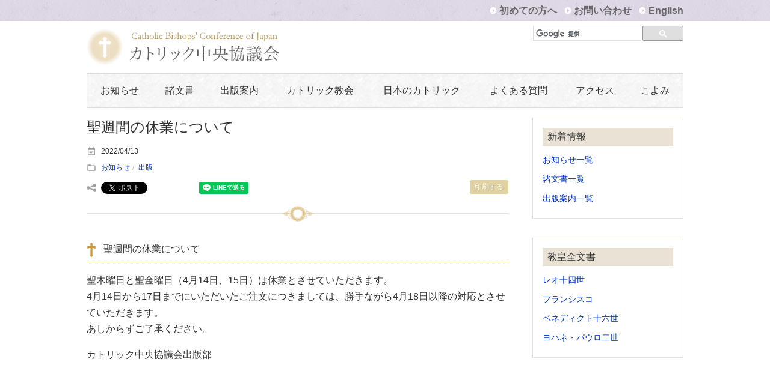

--- FILE ---
content_type: text/html; charset=UTF-8
request_url: https://www.cbcj.catholic.jp/2022/04/13/24514/
body_size: 51436
content:
<!DOCTYPE html>
<html lang="ja"><head>
<meta charset="utf-8">

<meta name="viewport" content="width=device-width, initial-scale=1.0">
<link rel="stylesheet" href="https://www.cbcj.catholic.jp/wp2025/wp-content/themes/catholic/style.css" type="text/css"  media="screen,tx,projection,handheld,braille" />
<link href='https://fonts.googleapis.com/css?family=EB+Garamond' rel='stylesheet' type='text/css'>
<script src="https://ajax.googleapis.com/ajax/libs/jquery/1.12.2/jquery.min.js"></script>
<link rel="shortcut icon" href="https://www.cbcj.catholic.jp/wp2025/wp-content/themes/catholic/images/favicon.ico">
<script>
    $(document).ready(function(){
        $("#nav-mobile").html($("#nav-main").html());
        $("#nav-trigger span").click(function(){
            if ($("nav#nav-mobile>ul").hasClass("expanded")) {
                $("nav#nav-mobile>ul.expanded").removeClass("expanded").slideUp(250);
                $(this).removeClass("open");
            } else {
                $("nav#nav-mobile>ul").addClass("expanded").slideDown(250);
                $(this).addClass("open");
            }
        });
    });
</script>

<title>聖週間の休業について | カトリック中央協議会</title>
<meta name='robots' content='max-image-preview:large' />
	<style>img:is([sizes="auto" i], [sizes^="auto," i]) { contain-intrinsic-size: 3000px 1500px }</style>
	<script type="text/javascript">
/* <![CDATA[ */
window._wpemojiSettings = {"baseUrl":"https:\/\/s.w.org\/images\/core\/emoji\/16.0.1\/72x72\/","ext":".png","svgUrl":"https:\/\/s.w.org\/images\/core\/emoji\/16.0.1\/svg\/","svgExt":".svg","source":{"concatemoji":"https:\/\/www.cbcj.catholic.jp\/wp2025\/wp-includes\/js\/wp-emoji-release.min.js"}};
/*! This file is auto-generated */
!function(s,n){var o,i,e;function c(e){try{var t={supportTests:e,timestamp:(new Date).valueOf()};sessionStorage.setItem(o,JSON.stringify(t))}catch(e){}}function p(e,t,n){e.clearRect(0,0,e.canvas.width,e.canvas.height),e.fillText(t,0,0);var t=new Uint32Array(e.getImageData(0,0,e.canvas.width,e.canvas.height).data),a=(e.clearRect(0,0,e.canvas.width,e.canvas.height),e.fillText(n,0,0),new Uint32Array(e.getImageData(0,0,e.canvas.width,e.canvas.height).data));return t.every(function(e,t){return e===a[t]})}function u(e,t){e.clearRect(0,0,e.canvas.width,e.canvas.height),e.fillText(t,0,0);for(var n=e.getImageData(16,16,1,1),a=0;a<n.data.length;a++)if(0!==n.data[a])return!1;return!0}function f(e,t,n,a){switch(t){case"flag":return n(e,"\ud83c\udff3\ufe0f\u200d\u26a7\ufe0f","\ud83c\udff3\ufe0f\u200b\u26a7\ufe0f")?!1:!n(e,"\ud83c\udde8\ud83c\uddf6","\ud83c\udde8\u200b\ud83c\uddf6")&&!n(e,"\ud83c\udff4\udb40\udc67\udb40\udc62\udb40\udc65\udb40\udc6e\udb40\udc67\udb40\udc7f","\ud83c\udff4\u200b\udb40\udc67\u200b\udb40\udc62\u200b\udb40\udc65\u200b\udb40\udc6e\u200b\udb40\udc67\u200b\udb40\udc7f");case"emoji":return!a(e,"\ud83e\udedf")}return!1}function g(e,t,n,a){var r="undefined"!=typeof WorkerGlobalScope&&self instanceof WorkerGlobalScope?new OffscreenCanvas(300,150):s.createElement("canvas"),o=r.getContext("2d",{willReadFrequently:!0}),i=(o.textBaseline="top",o.font="600 32px Arial",{});return e.forEach(function(e){i[e]=t(o,e,n,a)}),i}function t(e){var t=s.createElement("script");t.src=e,t.defer=!0,s.head.appendChild(t)}"undefined"!=typeof Promise&&(o="wpEmojiSettingsSupports",i=["flag","emoji"],n.supports={everything:!0,everythingExceptFlag:!0},e=new Promise(function(e){s.addEventListener("DOMContentLoaded",e,{once:!0})}),new Promise(function(t){var n=function(){try{var e=JSON.parse(sessionStorage.getItem(o));if("object"==typeof e&&"number"==typeof e.timestamp&&(new Date).valueOf()<e.timestamp+604800&&"object"==typeof e.supportTests)return e.supportTests}catch(e){}return null}();if(!n){if("undefined"!=typeof Worker&&"undefined"!=typeof OffscreenCanvas&&"undefined"!=typeof URL&&URL.createObjectURL&&"undefined"!=typeof Blob)try{var e="postMessage("+g.toString()+"("+[JSON.stringify(i),f.toString(),p.toString(),u.toString()].join(",")+"));",a=new Blob([e],{type:"text/javascript"}),r=new Worker(URL.createObjectURL(a),{name:"wpTestEmojiSupports"});return void(r.onmessage=function(e){c(n=e.data),r.terminate(),t(n)})}catch(e){}c(n=g(i,f,p,u))}t(n)}).then(function(e){for(var t in e)n.supports[t]=e[t],n.supports.everything=n.supports.everything&&n.supports[t],"flag"!==t&&(n.supports.everythingExceptFlag=n.supports.everythingExceptFlag&&n.supports[t]);n.supports.everythingExceptFlag=n.supports.everythingExceptFlag&&!n.supports.flag,n.DOMReady=!1,n.readyCallback=function(){n.DOMReady=!0}}).then(function(){return e}).then(function(){var e;n.supports.everything||(n.readyCallback(),(e=n.source||{}).concatemoji?t(e.concatemoji):e.wpemoji&&e.twemoji&&(t(e.twemoji),t(e.wpemoji)))}))}((window,document),window._wpemojiSettings);
/* ]]> */
</script>
<style id='wp-emoji-styles-inline-css' type='text/css'>

	img.wp-smiley, img.emoji {
		display: inline !important;
		border: none !important;
		box-shadow: none !important;
		height: 1em !important;
		width: 1em !important;
		margin: 0 0.07em !important;
		vertical-align: -0.1em !important;
		background: none !important;
		padding: 0 !important;
	}
</style>
<link rel='stylesheet' id='wp-block-library-css' href='https://www.cbcj.catholic.jp/wp2025/wp-includes/css/dist/block-library/style.min.css' type='text/css' media='all' />
<style id='classic-theme-styles-inline-css' type='text/css'>
/*! This file is auto-generated */
.wp-block-button__link{color:#fff;background-color:#32373c;border-radius:9999px;box-shadow:none;text-decoration:none;padding:calc(.667em + 2px) calc(1.333em + 2px);font-size:1.125em}.wp-block-file__button{background:#32373c;color:#fff;text-decoration:none}
</style>
<style id='global-styles-inline-css' type='text/css'>
:root{--wp--preset--aspect-ratio--square: 1;--wp--preset--aspect-ratio--4-3: 4/3;--wp--preset--aspect-ratio--3-4: 3/4;--wp--preset--aspect-ratio--3-2: 3/2;--wp--preset--aspect-ratio--2-3: 2/3;--wp--preset--aspect-ratio--16-9: 16/9;--wp--preset--aspect-ratio--9-16: 9/16;--wp--preset--color--black: #000000;--wp--preset--color--cyan-bluish-gray: #abb8c3;--wp--preset--color--white: #ffffff;--wp--preset--color--pale-pink: #f78da7;--wp--preset--color--vivid-red: #cf2e2e;--wp--preset--color--luminous-vivid-orange: #ff6900;--wp--preset--color--luminous-vivid-amber: #fcb900;--wp--preset--color--light-green-cyan: #7bdcb5;--wp--preset--color--vivid-green-cyan: #00d084;--wp--preset--color--pale-cyan-blue: #8ed1fc;--wp--preset--color--vivid-cyan-blue: #0693e3;--wp--preset--color--vivid-purple: #9b51e0;--wp--preset--gradient--vivid-cyan-blue-to-vivid-purple: linear-gradient(135deg,rgba(6,147,227,1) 0%,rgb(155,81,224) 100%);--wp--preset--gradient--light-green-cyan-to-vivid-green-cyan: linear-gradient(135deg,rgb(122,220,180) 0%,rgb(0,208,130) 100%);--wp--preset--gradient--luminous-vivid-amber-to-luminous-vivid-orange: linear-gradient(135deg,rgba(252,185,0,1) 0%,rgba(255,105,0,1) 100%);--wp--preset--gradient--luminous-vivid-orange-to-vivid-red: linear-gradient(135deg,rgba(255,105,0,1) 0%,rgb(207,46,46) 100%);--wp--preset--gradient--very-light-gray-to-cyan-bluish-gray: linear-gradient(135deg,rgb(238,238,238) 0%,rgb(169,184,195) 100%);--wp--preset--gradient--cool-to-warm-spectrum: linear-gradient(135deg,rgb(74,234,220) 0%,rgb(151,120,209) 20%,rgb(207,42,186) 40%,rgb(238,44,130) 60%,rgb(251,105,98) 80%,rgb(254,248,76) 100%);--wp--preset--gradient--blush-light-purple: linear-gradient(135deg,rgb(255,206,236) 0%,rgb(152,150,240) 100%);--wp--preset--gradient--blush-bordeaux: linear-gradient(135deg,rgb(254,205,165) 0%,rgb(254,45,45) 50%,rgb(107,0,62) 100%);--wp--preset--gradient--luminous-dusk: linear-gradient(135deg,rgb(255,203,112) 0%,rgb(199,81,192) 50%,rgb(65,88,208) 100%);--wp--preset--gradient--pale-ocean: linear-gradient(135deg,rgb(255,245,203) 0%,rgb(182,227,212) 50%,rgb(51,167,181) 100%);--wp--preset--gradient--electric-grass: linear-gradient(135deg,rgb(202,248,128) 0%,rgb(113,206,126) 100%);--wp--preset--gradient--midnight: linear-gradient(135deg,rgb(2,3,129) 0%,rgb(40,116,252) 100%);--wp--preset--font-size--small: 13px;--wp--preset--font-size--medium: 20px;--wp--preset--font-size--large: 36px;--wp--preset--font-size--x-large: 42px;--wp--preset--spacing--20: 0.44rem;--wp--preset--spacing--30: 0.67rem;--wp--preset--spacing--40: 1rem;--wp--preset--spacing--50: 1.5rem;--wp--preset--spacing--60: 2.25rem;--wp--preset--spacing--70: 3.38rem;--wp--preset--spacing--80: 5.06rem;--wp--preset--shadow--natural: 6px 6px 9px rgba(0, 0, 0, 0.2);--wp--preset--shadow--deep: 12px 12px 50px rgba(0, 0, 0, 0.4);--wp--preset--shadow--sharp: 6px 6px 0px rgba(0, 0, 0, 0.2);--wp--preset--shadow--outlined: 6px 6px 0px -3px rgba(255, 255, 255, 1), 6px 6px rgba(0, 0, 0, 1);--wp--preset--shadow--crisp: 6px 6px 0px rgba(0, 0, 0, 1);}:where(.is-layout-flex){gap: 0.5em;}:where(.is-layout-grid){gap: 0.5em;}body .is-layout-flex{display: flex;}.is-layout-flex{flex-wrap: wrap;align-items: center;}.is-layout-flex > :is(*, div){margin: 0;}body .is-layout-grid{display: grid;}.is-layout-grid > :is(*, div){margin: 0;}:where(.wp-block-columns.is-layout-flex){gap: 2em;}:where(.wp-block-columns.is-layout-grid){gap: 2em;}:where(.wp-block-post-template.is-layout-flex){gap: 1.25em;}:where(.wp-block-post-template.is-layout-grid){gap: 1.25em;}.has-black-color{color: var(--wp--preset--color--black) !important;}.has-cyan-bluish-gray-color{color: var(--wp--preset--color--cyan-bluish-gray) !important;}.has-white-color{color: var(--wp--preset--color--white) !important;}.has-pale-pink-color{color: var(--wp--preset--color--pale-pink) !important;}.has-vivid-red-color{color: var(--wp--preset--color--vivid-red) !important;}.has-luminous-vivid-orange-color{color: var(--wp--preset--color--luminous-vivid-orange) !important;}.has-luminous-vivid-amber-color{color: var(--wp--preset--color--luminous-vivid-amber) !important;}.has-light-green-cyan-color{color: var(--wp--preset--color--light-green-cyan) !important;}.has-vivid-green-cyan-color{color: var(--wp--preset--color--vivid-green-cyan) !important;}.has-pale-cyan-blue-color{color: var(--wp--preset--color--pale-cyan-blue) !important;}.has-vivid-cyan-blue-color{color: var(--wp--preset--color--vivid-cyan-blue) !important;}.has-vivid-purple-color{color: var(--wp--preset--color--vivid-purple) !important;}.has-black-background-color{background-color: var(--wp--preset--color--black) !important;}.has-cyan-bluish-gray-background-color{background-color: var(--wp--preset--color--cyan-bluish-gray) !important;}.has-white-background-color{background-color: var(--wp--preset--color--white) !important;}.has-pale-pink-background-color{background-color: var(--wp--preset--color--pale-pink) !important;}.has-vivid-red-background-color{background-color: var(--wp--preset--color--vivid-red) !important;}.has-luminous-vivid-orange-background-color{background-color: var(--wp--preset--color--luminous-vivid-orange) !important;}.has-luminous-vivid-amber-background-color{background-color: var(--wp--preset--color--luminous-vivid-amber) !important;}.has-light-green-cyan-background-color{background-color: var(--wp--preset--color--light-green-cyan) !important;}.has-vivid-green-cyan-background-color{background-color: var(--wp--preset--color--vivid-green-cyan) !important;}.has-pale-cyan-blue-background-color{background-color: var(--wp--preset--color--pale-cyan-blue) !important;}.has-vivid-cyan-blue-background-color{background-color: var(--wp--preset--color--vivid-cyan-blue) !important;}.has-vivid-purple-background-color{background-color: var(--wp--preset--color--vivid-purple) !important;}.has-black-border-color{border-color: var(--wp--preset--color--black) !important;}.has-cyan-bluish-gray-border-color{border-color: var(--wp--preset--color--cyan-bluish-gray) !important;}.has-white-border-color{border-color: var(--wp--preset--color--white) !important;}.has-pale-pink-border-color{border-color: var(--wp--preset--color--pale-pink) !important;}.has-vivid-red-border-color{border-color: var(--wp--preset--color--vivid-red) !important;}.has-luminous-vivid-orange-border-color{border-color: var(--wp--preset--color--luminous-vivid-orange) !important;}.has-luminous-vivid-amber-border-color{border-color: var(--wp--preset--color--luminous-vivid-amber) !important;}.has-light-green-cyan-border-color{border-color: var(--wp--preset--color--light-green-cyan) !important;}.has-vivid-green-cyan-border-color{border-color: var(--wp--preset--color--vivid-green-cyan) !important;}.has-pale-cyan-blue-border-color{border-color: var(--wp--preset--color--pale-cyan-blue) !important;}.has-vivid-cyan-blue-border-color{border-color: var(--wp--preset--color--vivid-cyan-blue) !important;}.has-vivid-purple-border-color{border-color: var(--wp--preset--color--vivid-purple) !important;}.has-vivid-cyan-blue-to-vivid-purple-gradient-background{background: var(--wp--preset--gradient--vivid-cyan-blue-to-vivid-purple) !important;}.has-light-green-cyan-to-vivid-green-cyan-gradient-background{background: var(--wp--preset--gradient--light-green-cyan-to-vivid-green-cyan) !important;}.has-luminous-vivid-amber-to-luminous-vivid-orange-gradient-background{background: var(--wp--preset--gradient--luminous-vivid-amber-to-luminous-vivid-orange) !important;}.has-luminous-vivid-orange-to-vivid-red-gradient-background{background: var(--wp--preset--gradient--luminous-vivid-orange-to-vivid-red) !important;}.has-very-light-gray-to-cyan-bluish-gray-gradient-background{background: var(--wp--preset--gradient--very-light-gray-to-cyan-bluish-gray) !important;}.has-cool-to-warm-spectrum-gradient-background{background: var(--wp--preset--gradient--cool-to-warm-spectrum) !important;}.has-blush-light-purple-gradient-background{background: var(--wp--preset--gradient--blush-light-purple) !important;}.has-blush-bordeaux-gradient-background{background: var(--wp--preset--gradient--blush-bordeaux) !important;}.has-luminous-dusk-gradient-background{background: var(--wp--preset--gradient--luminous-dusk) !important;}.has-pale-ocean-gradient-background{background: var(--wp--preset--gradient--pale-ocean) !important;}.has-electric-grass-gradient-background{background: var(--wp--preset--gradient--electric-grass) !important;}.has-midnight-gradient-background{background: var(--wp--preset--gradient--midnight) !important;}.has-small-font-size{font-size: var(--wp--preset--font-size--small) !important;}.has-medium-font-size{font-size: var(--wp--preset--font-size--medium) !important;}.has-large-font-size{font-size: var(--wp--preset--font-size--large) !important;}.has-x-large-font-size{font-size: var(--wp--preset--font-size--x-large) !important;}
:where(.wp-block-post-template.is-layout-flex){gap: 1.25em;}:where(.wp-block-post-template.is-layout-grid){gap: 1.25em;}
:where(.wp-block-columns.is-layout-flex){gap: 2em;}:where(.wp-block-columns.is-layout-grid){gap: 2em;}
:root :where(.wp-block-pullquote){font-size: 1.5em;line-height: 1.6;}
</style>
<link rel='stylesheet' id='contact-form-7-css' href='https://www.cbcj.catholic.jp/wp2025/wp-content/plugins/contact-form-7/includes/css/styles.css' type='text/css' media='all' />
<link rel='stylesheet' id='rss-antenna-style-css' href='https://www.cbcj.catholic.jp/wp2025/wp-content/plugins/rss-antenna/rss-antenna.css' type='text/css' media='all' />
<link rel='stylesheet' id='dflip-style-css' href='https://www.cbcj.catholic.jp/wp2025/wp-content/plugins/3d-flipbook-dflip-lite/assets/css/dflip.min.css' type='text/css' media='all' />
<link rel='stylesheet' id='wp-pagenavi-css' href='https://www.cbcj.catholic.jp/wp2025/wp-content/plugins/wp-pagenavi/pagenavi-css.css' type='text/css' media='all' />
<link rel='stylesheet' id='tablepress-default-css' href='https://www.cbcj.catholic.jp/wp2025/wp-content/tablepress-combined.min.css' type='text/css' media='all' />
<script type="text/javascript" src="https://www.cbcj.catholic.jp/wp2025/wp-includes/js/jquery/jquery.min.js" id="jquery-core-js"></script>
<script type="text/javascript" src="https://www.cbcj.catholic.jp/wp2025/wp-includes/js/jquery/jquery-migrate.min.js" id="jquery-migrate-js"></script>
<script type="text/javascript" src="https://www.cbcj.catholic.jp/wp2025/wp-content/plugins/flowpaper-lite-pdf-flipbook/assets/lity/lity.min.js" id="lity-js-js"></script>
<link rel="canonical" href="https://www.cbcj.catholic.jp/2022/04/13/24514/" />
<link rel='shortlink' href='https://www.cbcj.catholic.jp/?p=24514' />
<script type="text/javascript">
	window._se_plugin_version = '8.1.9';
</script>
		<style type="text/css" id="wp-custom-css">
			.grecaptcha-badge { visibility: hidden; }

.bar li {
	font-size:1.0rem;
	font-weight:bold;
}

.bar a {
	color:#666;
}

#gsc input{
	margin-top:0px;
} 
.yoko dt	{
	float: left;
	font-weight:bold;
}
.yoko dd	{
	padding-left: 7em;
}
.flex-control-paging li a {
    background: rgba(0,0,0,.1);
}
.hero {
    border: #eae3d5 solid 0px;
}
.hero span {
    border: #f5eacd solid 0px;
}
.flex-control-paging li a.flex-active {
    background: rgba(0,0,0,.4)!important;
}
.flex-control-paging li a {
    background: rgba(0,0,0,.1)!important;
}

ul {
		padding-inline-start: 0px;
}
/*括弧付きのol表示　css closing_bracket*/

ol.bracket,
ol.closing_bracket {
  list-style-type: none;
}
ol.bracket > li,
ol.closing_bracket > li {
  counter-increment: cnt;
	text-indent: -1.2em;
}
ol.bracket > li:before {
  content: "("counter(cnt) ") ";
}
ol.closing_bracket > li:before {
  content: counter(cnt) ") ";
}

.entry .indent-5 {
	text-indent:1em;
}
.journey { background-color: #1e3a48; color: #fff; }

iframe.youtube-16-9 {
width: 100%;
height: auto;
aspect-ratio: 16 / 9;
max-width: 700px;
display: block;
margin: auto;
}


.link-banner2 {
    background: none);
		padding:0;
}
.side-contents {
		font-size: 85%;
		line-height: 1;
}


.cbck-map-wrap {
  position: relative;
  width: 100%;
  max-width: 700px;
  margin: 0 auto;
}

.cbck-map-img {
  width: 100%;
  height: auto;
  display: block;
  border-radius: 6px;
}

.cbck-spot {
  position: absolute;
  width: 2rem;
  height: 2rem;
  transform: translate(-50%, -50%);
  cursor: pointer;
}

.cbck-spot::after {
  content: attr(data-name);
  position: absolute;
  top: -1.8rem;
  left: 50%;
  transform: translate(-50%, -30%) scale(0.8);
  background: rgba(255, 255, 255, 0.96);
  color: #222;
  padding: 0.35rem 0.7rem;
  border-radius: 8px;
  box-shadow: 0 4px 10px rgba(0, 0, 0, 0.15);
  font-size: 0.9rem;
  font-weight: 600;
  white-space: nowrap;
  opacity: 0;
  transition: all 0.25s ease-out;
  pointer-events: none;
}

/* ホバー時 */
.cbck-spot:hover::after {
  opacity: 1;
  transform: translate(-50%, -60%) scale(1.15);
}

/* 目印を表示したい場合はコメントを外す */
/*
.cbck-spot::before {
  content: "";
  position: absolute;
  left: 50%;
  top: 50%;
  transform: translate(-50%, -50%);
  width: 0.6rem;
  height: 0.6rem;
  background: rgba(0, 123, 255, 0.85);
  border-radius: 50%;
}
*/

		</style>
		
<!-- ここからOGP -->
<meta property="fb:app_id" content="245472895900995" />
<meta property="og:type" content="blog">
<meta property="og:description" content="聖週間の休業について 聖木曜日と聖金曜日（4月14日、15日）は休業とさせていただきます。 4月14日から17日までにいただいたご注文につきましては、勝手ながら4月18日以降の対応とさせていただきます">
<meta property="og:title" content="聖週間の休業について">
<meta property="og:url" content="https://www.cbcj.catholic.jp/2022/04/13/24514/">
<meta property="og:site_name" content="カトリック中央協議会">
<meta property="og:image" content="https://www.cbcj.catholic.jp/wp-content/themes/catholic/images/logo-fb.png">
<!-- ここまでOGP -->
</head>
<body>
<div id="fb-root"></div>
<script>(function(d, s, id) {
  var js, fjs = d.getElementsByTagName(s)[0];
  if (d.getElementById(id)) return;
  js = d.createElement(s); js.id = id;
  js.src = 'https://connect.facebook.net/ja_JP/sdk.js#xfbml=1&version=v2.11&appId=245472895900995';
  fjs.parentNode.insertBefore(js, fjs);
}(document, 'script', 'facebook-jssdk'));</script>

<script>
  (function(i,s,o,g,r,a,m){i['GoogleAnalyticsObject']=r;i[r]=i[r]||function(){
  (i[r].q=i[r].q||[]).push(arguments)},i[r].l=1*new Date();a=s.createElement(o),
  m=s.getElementsByTagName(o)[0];a.async=1;a.src=g;m.parentNode.insertBefore(a,m)
  })(window,document,'script','https://www.google-analytics.com/analytics.js','ga');

  ga('create', 'UA-1497414-1', 'auto');
  ga('send', 'pageview');

</script>

	
<header id="header">

<div class="bar">
<ul class="inner">
<li><a href="/guide/">初めての方へ</a></li>
<li><a href="/inquiry/">お問い合わせ</a></li>
<li><a href="/english/">English</a></li>
</ul></div>
<div class="title inner">
<div class="logo"><a href="/"><img src="https://www.cbcj.catholic.jp/wp2025/wp-content/themes/catholic/images/logo.png" alt="カトリック中央協議会"></a></div>

<!--<div class="form-season">
<form role="search" method="get" id="searchform" action="/" >
<div>
<input type="text"  class="search_text" value="" name="s" placeholder="search"><button type="submit" id="searchsubmit"><img src="https://www.cbcj.catholic.jp/wp2025/wp-content/themes/catholic/images/search.svg" alt="Search"></button>
        </div>
        </form>
</div>-->



<div class="form-season">
<script>
  (function() {
    var cx = '006103554586131597079:pawrupidcgc';
    var gcse = document.createElement('script');
    gcse.type = 'text/javascript';
    gcse.async = true;
    gcse.src = 'https://cse.google.com/cse.js?cx=' + cx;
    var s = document.getElementsByTagName('script')[0];
    s.parentNode.insertBefore(gcse, s);
  })();
</script>
<div id="gsc">
<gcse:searchbox-only></gcse:searchbox-only>
</div>
</div>



</div>     
  <div class="inner">
 <div id="nav-trigger">
            <span>Menu</span>
        </div>

    <nav id="nav-main" class="menu-%e3%82%b0%e3%83%ad%e3%83%bc%e3%83%90%e3%83%ab%e3%83%8a%e3%83%93-container"><ul><li id="menu-item-872" class="menu-item menu-item-type-taxonomy menu-item-object-category current-post-ancestor current-menu-parent current-post-parent menu-item-has-children menu-item-872"><a href="https://www.cbcj.catholic.jp/category/information/">お知らせ</a>
<ul class="child">
	<li id="menu-item-878" class="menu-item menu-item-type-taxonomy menu-item-object-category menu-item-878"><a href="https://www.cbcj.catholic.jp/category/information/committee/">日本司教団関連</a></li>
	<li id="menu-item-881" class="menu-item menu-item-type-taxonomy menu-item-object-category menu-item-881"><a href="https://www.cbcj.catholic.jp/category/information/pope/">教皇関連</a></li>
	<li id="menu-item-11345" class="menu-item menu-item-type-taxonomy menu-item-object-category menu-item-11345"><a href="https://www.cbcj.catholic.jp/category/information/vatican/">教皇庁関連</a></li>
	<li id="menu-item-14363" class="menu-item menu-item-type-taxonomy menu-item-object-category menu-item-14363"><a href="https://www.cbcj.catholic.jp/category/information/other_bp_news/">諸外国司教協議会関連</a></li>
	<li id="menu-item-884" class="menu-item menu-item-type-taxonomy menu-item-object-category menu-item-884"><a href="https://www.cbcj.catholic.jp/category/information/holyyear/">聖年・特別年</a></li>
	<li id="menu-item-883" class="menu-item menu-item-type-taxonomy menu-item-object-category menu-item-883"><a href="https://www.cbcj.catholic.jp/category/information/saintbeato/">聖人・福者</a></li>
	<li id="menu-item-882" class="menu-item menu-item-type-taxonomy menu-item-object-category menu-item-882"><a href="https://www.cbcj.catholic.jp/category/information/socialissues/">社会問題</a></li>
	<li id="menu-item-876" class="menu-item menu-item-type-taxonomy menu-item-object-category menu-item-876"><a href="https://www.cbcj.catholic.jp/category/information/cbcj/">中央協議会事務局より</a></li>
	<li id="menu-item-28778" class="menu-item menu-item-type-taxonomy menu-item-object-category menu-item-28778"><a href="https://www.cbcj.catholic.jp/category/information/restoration_support/">復興支援室</a></li>
	<li id="menu-item-877" class="menu-item menu-item-type-taxonomy menu-item-object-category current-post-ancestor current-menu-parent current-post-parent menu-item-877"><a href="https://www.cbcj.catholic.jp/category/information/publish/">出版</a></li>
	<li id="menu-item-11448" class="menu-item menu-item-type-taxonomy menu-item-object-category menu-item-11448"><a href="https://www.cbcj.catholic.jp/category/information/newsletter/">会報</a></li>
</ul>
</li>
<li id="menu-item-873" class="menu-item menu-item-type-taxonomy menu-item-object-category menu-item-has-children menu-item-873"><a href="https://www.cbcj.catholic.jp/category/document/">諸文書</a>
<ul class="child">
	<li id="menu-item-12912" class="menu-item menu-item-type-taxonomy menu-item-object-category menu-item-12912"><a href="https://www.cbcj.catholic.jp/category/document/council/">公会議文書</a></li>
	<li id="menu-item-879" class="menu-item menu-item-type-taxonomy menu-item-object-category menu-item-879"><a href="https://www.cbcj.catholic.jp/category/document/docpope/">教皇文書</a></li>
	<li id="menu-item-880" class="menu-item menu-item-type-taxonomy menu-item-object-category menu-item-880"><a href="https://www.cbcj.catholic.jp/category/document/docroma/">教皇庁文書</a></li>
	<li id="menu-item-24778" class="menu-item menu-item-type-taxonomy menu-item-object-category menu-item-24778"><a href="https://www.cbcj.catholic.jp/category/document/synod/">シノドス事務局</a></li>
	<li id="menu-item-885" class="menu-item menu-item-type-taxonomy menu-item-object-category menu-item-885"><a href="https://www.cbcj.catholic.jp/category/document/docbsps/">日本司教団関連文書</a></li>
	<li id="menu-item-4331" class="menu-item menu-item-type-taxonomy menu-item-object-category menu-item-4331"><a href="https://www.cbcj.catholic.jp/category/document/other_bp_conf/">諸外国司教協議会文書</a></li>
	<li id="menu-item-24253" class="menu-item menu-item-type-taxonomy menu-item-object-category menu-item-24253"><a href="https://www.cbcj.catholic.jp/category/document/canon/">教会法関連</a></li>
</ul>
</li>
<li id="menu-item-955" class="menu-item menu-item-type-custom menu-item-object-custom menu-item-has-children menu-item-955"><a href="/publish/">出版案内</a>
<ul class="child">
	<li id="menu-item-887" class="menu-item menu-item-type-taxonomy menu-item-object-publish-cat menu-item-887"><a href="https://www.cbcj.catholic.jp/publish-cat/pubvatican/">第二バチカン公会議</a></li>
	<li id="menu-item-886" class="menu-item menu-item-type-taxonomy menu-item-object-publish-cat menu-item-886"><a href="https://www.cbcj.catholic.jp/publish-cat/pubcate/">カテキズム（教理）</a></li>
	<li id="menu-item-895" class="menu-item menu-item-type-taxonomy menu-item-object-publish-cat menu-item-895"><a href="https://www.cbcj.catholic.jp/publish-cat/pubpope/">教皇文書</a></li>
	<li id="menu-item-890" class="menu-item menu-item-type-taxonomy menu-item-object-publish-cat menu-item-890"><a href="https://www.cbcj.catholic.jp/publish-cat/pubroma/">教皇庁文書・教会法</a></li>
	<li id="menu-item-892" class="menu-item menu-item-type-taxonomy menu-item-object-publish-cat menu-item-892"><a href="https://www.cbcj.catholic.jp/publish-cat/pubbsps/">日本司教団関連文書</a></li>
	<li id="menu-item-894" class="menu-item menu-item-type-taxonomy menu-item-object-publish-cat menu-item-894"><a href="https://www.cbcj.catholic.jp/publish-cat/pubsac/">秘跡と典礼</a></li>
	<li id="menu-item-893" class="menu-item menu-item-type-taxonomy menu-item-object-publish-cat menu-item-893"><a href="https://www.cbcj.catholic.jp/publish-cat/pubpray/">祈りの本</a></li>
	<li id="menu-item-888" class="menu-item menu-item-type-taxonomy menu-item-object-publish-cat menu-item-888"><a href="https://www.cbcj.catholic.jp/publish-cat/pubother/">その他の出版物</a></li>
	<li id="menu-item-889" class="menu-item menu-item-type-taxonomy menu-item-object-publish-cat menu-item-889"><a href="https://www.cbcj.catholic.jp/publish-cat/pubpeter/">ペトロ文庫</a></li>
	<li id="menu-item-3884" class="menu-item menu-item-type-custom menu-item-object-custom menu-item-3884"><a href="/publish-cat/pubannual/">年次刊行物</a></li>
	<li id="menu-item-13256" class="menu-item menu-item-type-custom menu-item-object-custom menu-item-13256"><a href="/publish-cat/pubperiodic/">雑誌</a></li>
</ul>
</li>
<li id="menu-item-921" class="menu-item menu-item-type-post_type menu-item-object-page menu-item-has-children menu-item-921"><a href="https://www.cbcj.catholic.jp/catholic/">カトリック教会</a>
<ul class="child">
	<li id="menu-item-926" class="menu-item menu-item-type-post_type menu-item-object-page current-post-parent menu-item-926"><a href="https://www.cbcj.catholic.jp/catholic/dogma/">教義と組織</a></li>
	<li id="menu-item-927" class="menu-item menu-item-type-post_type menu-item-object-page menu-item-927"><a href="https://www.cbcj.catholic.jp/catholic/tenrei/">典礼（儀式）・行事</a></li>
	<li id="menu-item-928" class="menu-item menu-item-type-post_type menu-item-object-page menu-item-928"><a href="https://www.cbcj.catholic.jp/catholic/history/">カトリック教会の歴史</a></li>
	<li id="menu-item-929" class="menu-item menu-item-type-post_type menu-item-object-page menu-item-929"><a href="https://www.cbcj.catholic.jp/catholic/vatican/">バチカンの組織</a></li>
	<li id="menu-item-930" class="menu-item menu-item-type-post_type menu-item-object-page menu-item-930"><a href="https://www.cbcj.catholic.jp/catholic/pope/">教皇</a></li>
	<li id="menu-item-931" class="menu-item menu-item-type-post_type menu-item-object-page menu-item-931"><a href="https://www.cbcj.catholic.jp/catholic/holyyear/">聖年・特別年</a></li>
	<li id="menu-item-932" class="menu-item menu-item-type-post_type menu-item-object-page menu-item-932"><a href="https://www.cbcj.catholic.jp/catholic/saintbeato/">聖人・福者</a></li>
	<li id="menu-item-13216" class="menu-item menu-item-type-post_type menu-item-object-page menu-item-13216"><a href="https://www.cbcj.catholic.jp/catholic/link/">リンク集（海外）</a></li>
</ul>
</li>
<li id="menu-item-922" class="menu-item menu-item-type-post_type menu-item-object-page menu-item-has-children menu-item-922"><a href="https://www.cbcj.catholic.jp/japan/">日本のカトリック</a>
<ul class="child">
	<li id="menu-item-13521" class="menu-item menu-item-type-custom menu-item-object-custom menu-item-13521"><a href="https://www.cbcj.catholic.jp/japan/rome/">ローマ教皇庁大使館</a></li>
	<li id="menu-item-933" class="menu-item menu-item-type-post_type menu-item-object-page menu-item-933"><a href="https://www.cbcj.catholic.jp/japan/diocese/">日本の教区</a></li>
	<li id="menu-item-934" class="menu-item menu-item-type-post_type menu-item-object-page menu-item-934"><a href="https://www.cbcj.catholic.jp/japan/history/">日本の教会の歴史</a></li>
	<li id="menu-item-938" class="menu-item menu-item-type-post_type menu-item-object-page menu-item-938"><a href="https://www.cbcj.catholic.jp/japan/comt/">カトリック司教協議会</a></li>
	<li id="menu-item-937" class="menu-item menu-item-type-post_type menu-item-object-page menu-item-937"><a href="https://www.cbcj.catholic.jp/japan/gsec/">カトリック中央協議会</a></li>
	<li id="menu-item-25707" class="menu-item menu-item-type-post_type menu-item-object-page menu-item-25707"><a href="https://www.cbcj.catholic.jp/japan/restoration_support/">復興支援室</a></li>
	<li id="menu-item-935" class="menu-item menu-item-type-post_type menu-item-object-page menu-item-935"><a href="https://www.cbcj.catholic.jp/japan/statistics/">カトリック教会現勢</a></li>
	<li id="menu-item-936" class="menu-item menu-item-type-post_type menu-item-object-page menu-item-936"><a href="https://www.cbcj.catholic.jp/japan/statements/">社会問題に関する特集</a></li>
	<li id="menu-item-939" class="menu-item menu-item-type-post_type menu-item-object-page menu-item-939"><a href="https://www.cbcj.catholic.jp/japan/map/">カトリック教会マップ</a></li>
	<li id="menu-item-940" class="menu-item menu-item-type-post_type menu-item-object-page menu-item-940"><a href="https://www.cbcj.catholic.jp/japan/link/">リンク集（国内）</a></li>
</ul>
</li>
<li id="menu-item-923" class="menu-item menu-item-type-post_type menu-item-object-page menu-item-923"><a href="https://www.cbcj.catholic.jp/faq/">よくある質問</a></li>
<li id="menu-item-925" class="menu-item menu-item-type-post_type menu-item-object-page menu-item-925"><a href="https://www.cbcj.catholic.jp/access/">アクセス</a></li>
<li id="menu-item-924" class="menu-item menu-item-type-post_type menu-item-object-page menu-item-has-children menu-item-924"><a href="https://www.cbcj.catholic.jp/calendar/">こよみ</a>
<ul class="child">
	<li id="menu-item-941" class="menu-item menu-item-type-post_type menu-item-object-page menu-item-941"><a href="https://www.cbcj.catholic.jp/calendar/kiganbi/">日本の教会における祈願日等の解説</a></li>
	<li id="menu-item-942" class="menu-item menu-item-type-post_type menu-item-object-page menu-item-942"><a href="https://www.cbcj.catholic.jp/calendar/ikoh/">教皇と日本の教会の意向</a></li>
	<li id="menu-item-943" class="menu-item menu-item-type-post_type menu-item-object-page menu-item-943"><a href="https://www.cbcj.catholic.jp/calendar/tenrei/">典礼暦／移動主日・祝祭日表</a></li>
	<li id="menu-item-18866" class="menu-item menu-item-type-post_type menu-item-object-page menu-item-18866"><a href="https://www.cbcj.catholic.jp/calendar/junkyo/">殉教祭・殉教者顕彰行事・ミサなどの予定表</a></li>
</ul>
</li>
</ul></nav>
        <nav id="nav-mobile"></nav>
</div>


</header>


<div class="inner" id="entry-cover">
<div id="entry-wrap">


<!-- main-contents-->
<article class="entry-inn">
<header class="entry-header">
<h1>聖週間の休業について</h1>
<div class="data">
<a href="javascript:void(0)" onclick="window.print();return false;" class="print">印刷する</a>
<div>
<time>2022/04/13</time>
<ul class="post-categories">
	<li><a href="https://www.cbcj.catholic.jp/category/information/" rel="category tag">お知らせ</a></li>
	<li><a href="https://www.cbcj.catholic.jp/category/information/publish/" rel="category tag">出版</a></li></ul></div>
<div class="share">
<div class="fb-like" data-href="https://www.cbcj.catholic.jp/2022/04/13/24514/" data-width="82" data-layout="button" data-action="like" data-size="small" data-show-faces="false" data-share="true" style="padding: 0;"></div>
<a href="https://twitter.com/share?ref_src=twsrc%5Etfw" class="twitter-share-button" data-show-count="false">Tweet</a><script async src="https://platform.twitter.com/widgets.js" charset="utf-8"></script>
<a href="http://b.hatena.ne.jp/entry/" class="hatena-bookmark-button" data-hatena-bookmark-layout="basic-label" data-hatena-bookmark-lang="ja" title="このエントリーをはてなブックマークに追加"><img src="https://b.st-hatena.com/images/entry-button/button-only@2x.png" alt="このエントリーをはてなブックマークに追加" width="20" height="20" style="border: none;" /></a><script type="text/javascript" src="https://b.st-hatena.com/js/bookmark_button.js" charset="utf-8" async="async"></script>
<div class="line-it-button" style="display: none;" data-lang="ja" data-type="share-a" data-url="https://www.cbcj.catholic.jp/2022/04/13/24514/"></div>
 <script src="https://d.line-scdn.net/r/web/social-plugin/js/thirdparty/loader.min.js" async="async" defer="defer" ></script>
</div>
</div>
</header>

<div class="entry">
<div class="preamble">
<p>聖週間の休業について 聖木曜日と聖金曜日（4月14日、15日）は休業とさせていただきます。 4月14日から17日までにいただいたご注文につきましては、勝手ながら4月18日以降の対応とさせていただきます。 あしからずご了承 [&hellip;]</p>
</div>

<h4>聖週間の休業について</h4>
<p>聖木曜日と聖金曜日（4月14日、15日）は休業とさせていただきます。<br />
4月14日から17日までにいただいたご注文につきましては、勝手ながら4月18日以降の対応とさせていただきます。<br />
あしからずご了承ください。</p>
<p>カトリック中央協議会出版部</p>



</div>
</article>
<!-- /main-contents-->


<!-- side-->
<div class="side-contents">


<aside class="side-banner">
			<div class="textwidget"><div style="border: #EAE3D5 solid 1px; padding:16px; margin-bottom:32px; line-height:240%;">
<h4>新着情報</h4>
<a href="/category/information/">お知らせ一覧</a></br>
<a href="/category/document/">諸文書一覧</a></br>
<a href="/publish/">出版案内一覧</a>
</div>
<div style="border: #EAE3D5 solid 1px; padding:16px; margin-bottom:32px; line-height:240%;">
<h4>教皇全文書</h4>
<a href="/catholic/pope/leoxiv/docleoxiv/">レオ十四世</a></br>
<a href="/catholic/pope/francis/docfrancis/">フランシスコ</a></br>
<a href="/catholic/pope/benedictxvi/docbenedictxvi/">ベネディクト十六世</a></br>
<a href="/catholic/pope/johnpaulii/docjohnpaulii/">ヨハネ・パウロ二世</a>
</div>

</div>
		</aside>

</div>
<!-- /side-->

</div>
</div><p id="page-top">
<a href="#header"><svg version="1.1" id="rayer1" xmlns="http://www.w3.org/2000/svg" xmlns:xlink="http://www.w3.org/1999/xlink" x="0px"
	 y="0px" width="28.042px" height="15.773px" viewBox="-0.771 8.113 28.042 15.773"
	 enable-background="new -0.771 8.113 28.042 15.773" xml:space="preserve">
<path fill="#FFFFFF" d="M-0.771,23.887L13.25,8.113l14.021,15.773H-0.771z"/>
</svg>PAGE TOP</a></p>

<div class="bread_crumb">
<ul class="inner">
	<li class="level-1 top"><a href="https://www.cbcj.catholic.jp/">トップページ</a></li>
	<li class="level-2 sub"><a href="https://www.cbcj.catholic.jp/category/information/">お知らせ</a></li>
	<li class="level-3 sub tail current">聖週間の休業について</li>
</ul>
</div>

	
<footer id="footer">
<div class="footer-link">
<div class="inner">
<aside>
    <h2>関連サイト</h2>			<div class="textwidget"><p><!--<strong>教皇フランシスコ X（旧Twitter）邦訳</strong>
<a class="twitter-timeline" data-chrome="noheader” data-width="450" data-height="300" data-theme="light" href="https://twitter.com/chuokyo_pope?ref_src=twsrc%5Etfw">Tweets by chuokyo_pope</a> <script async src="https://platform.twitter.com/widgets.js" charset="utf-8"></script>--></p>
</div>
		
    <nav id="footersite" class="menu-%e3%83%95%e3%83%83%e3%82%bf%e3%83%bc-%e9%96%a2%e9%80%a3%e3%82%b5%e3%82%a4%e3%83%88-container"><ul class="foot-list"><li id="menu-item-581" class="menu-item menu-item-type-custom menu-item-object-custom menu-item-581"><a target="_blank" href="https://cj-news.org/">カトリックジャパンニュース</a></li>
<li id="menu-item-585" class="menu-item menu-item-type-custom menu-item-object-custom menu-item-585"><a target="_blank" href="https://www.jcarm.com/">日本ｶﾄﾘｯｸ難民移住移動者委員会</a></li>
<li id="menu-item-584" class="menu-item menu-item-type-custom menu-item-object-custom menu-item-584"><a target="_blank" href="https://www.caritas.jp/">カリタスジャパン</a></li>
<li id="menu-item-20818" class="menu-item menu-item-type-custom menu-item-object-custom menu-item-20818"><a target="_blank" href="https://www.jccjp.org/">日本ｶﾄﾘｯｸ正義と平和協議会</a></li>
<li id="menu-item-17136" class="menu-item menu-item-type-custom menu-item-object-custom menu-item-17136"><a target="_blank" href="http://www.cath-aids-desk.jp/">HIV/AIDS部門</a></li>
<li id="menu-item-24847" class="menu-item menu-item-type-custom menu-item-object-custom menu-item-24847"><a target="_blank" href="https://j-missio.org/">教皇庁宣教事業</a></li>
<li id="menu-item-27198" class="menu-item menu-item-type-custom menu-item-object-custom menu-item-27198"><a target="_blank" href="https://laudatosi.jp/">ラウダート・シ部門</a></li>
<li id="menu-item-32524" class="menu-item menu-item-type-custom menu-item-object-custom menu-item-32524"><a target="_blank" href="https://inori.catholic.jp/">「教会の祈り」オンライン</a></li>
<li id="menu-item-17137" class="menu-item menu-item-type-custom menu-item-object-custom menu-item-17137"><a target="_blank" href="http://catholic-cwd.jp/">子どもと女性の権利擁護部門</a></li>
</ul></nav></aside>
<nav id="footer-nav">
<h2>Contents</h2>
    <nav id="footersite" class="menu-%e3%83%95%e3%83%83%e3%82%bf%e3%83%bc-%e3%82%b3%e3%83%b3%e3%83%86%e3%83%b3%e3%83%84-container"><ul class="foot-list"><li id="menu-item-874" class="menu-item menu-item-type-taxonomy menu-item-object-category current-post-ancestor current-menu-parent current-post-parent menu-item-874"><a href="https://www.cbcj.catholic.jp/category/information/">お知らせ</a></li>
<li id="menu-item-875" class="menu-item menu-item-type-taxonomy menu-item-object-category menu-item-875"><a href="https://www.cbcj.catholic.jp/category/document/">諸文書</a></li>
<li id="menu-item-956" class="menu-item menu-item-type-custom menu-item-object-custom menu-item-956"><a href="/publish/">出版案内</a></li>
<li id="menu-item-913" class="menu-item menu-item-type-post_type menu-item-object-page menu-item-913"><a href="https://www.cbcj.catholic.jp/catholic/">カトリック教会</a></li>
<li id="menu-item-914" class="menu-item menu-item-type-post_type menu-item-object-page menu-item-914"><a href="https://www.cbcj.catholic.jp/japan/">日本のカトリック教会</a></li>
<li id="menu-item-915" class="menu-item menu-item-type-post_type menu-item-object-page menu-item-915"><a href="https://www.cbcj.catholic.jp/faq/">よくある質問</a></li>
<li id="menu-item-917" class="menu-item menu-item-type-post_type menu-item-object-page menu-item-917"><a href="https://www.cbcj.catholic.jp/access/">アクセス</a></li>
<li id="menu-item-916" class="menu-item menu-item-type-post_type menu-item-object-page menu-item-916"><a href="https://www.cbcj.catholic.jp/calendar/">こよみ</a></li>
<li id="menu-item-920" class="menu-item menu-item-type-post_type menu-item-object-page menu-item-920"><a href="https://www.cbcj.catholic.jp/about/">サイトについて</a></li>
<li id="menu-item-919" class="menu-item menu-item-type-post_type menu-item-object-page menu-item-919"><a href="https://www.cbcj.catholic.jp/about/immunity/">免責・注意事項</a></li>
<li id="menu-item-9935" class="menu-item menu-item-type-post_type menu-item-object-page menu-item-9935"><a href="https://www.cbcj.catholic.jp/about/copyright/">著作権について</a></li>
<li id="menu-item-6927" class="menu-item menu-item-type-post_type menu-item-object-page menu-item-6927"><a href="https://www.cbcj.catholic.jp/inquiry/">お問い合わせ</a></li>
<li id="menu-item-11064" class="menu-item menu-item-type-post_type menu-item-object-page menu-item-11064"><a href="https://www.cbcj.catholic.jp/guide/">初めてのかたへ</a></li>
<li id="menu-item-11576" class="menu-item menu-item-type-post_type menu-item-object-page menu-item-11576"><a href="https://www.cbcj.catholic.jp/sitemap/">サイトマップ</a></li>
<li id="menu-item-27195" class="menu-item menu-item-type-custom menu-item-object-custom menu-item-27195"><a href="https://www.cbcj.catholic.jp/about/privacy/">プライバシーポリシー</a></li>
<li id="menu-item-11622" class="menu-item menu-item-type-custom menu-item-object-custom menu-item-11622"><a href="/feed/">RSS</a></li>
<li id="menu-item-13821" class="menu-item menu-item-type-post_type menu-item-object-page menu-item-13821"><a href="https://www.cbcj.catholic.jp/english/">English</a></li>
</ul></nav>        </nav>
        </div>
  </div>
<div id="address">
<h3>宗教法人 カトリック中央協議会</h3>
<p>〒135-8585 東京都江東区潮見2-10-10</p>
<p>Tel 03-5632-4411 （代） / Fax 03-5632-4453 （代）</p>
</br>
<p>This site is protected by reCAPTCHA and the Google
    <a href="https://policies.google.com/privacy">Privacy Policy</a> and
    <a href="https://policies.google.com/terms">Terms of Service</a> apply.</p>



</div>
</footer>
<script type="text/javascript" src="https://www.cbcj.catholic.jp/wp2025/wp-content/themes/catholic/js/jquery.jtruncsubstr.js"></script>

  <script src="https://www.cbcj.catholic.jp/wp2025/wp-content/themes/catholic/js/jglycy.js"></script>
<script>
  // トップへ戻るボタン
  $(function() {
    var topBtn = $('#page-top');    
    topBtn.hide();
    //スクロールが100に達したらボタン表示
    $(window).scroll(function () {
        if ($(this).scrollTop() > 100) {
            topBtn.fadeIn();
        } else {
            topBtn.fadeOut();
        }
    });
});

//ページ内リンク、#非表示。スムーズスクロール
$(function(){
  $('a[href^="#"]').click(function(){
    var speed = 800;
    var href= $(this).attr("href");
    var target = $(href == "#" || href == "" ? 'html' : href);
    var position = target.offset().top;
    $("html, body").animate({scrollTop:position}, speed, "swing");
    return false;
  });
});

function showMoreJq(btn) {
var targetId = btn.getAttribute("href");
$(targetId).slideDown("slow");
$(btn.parentNode).hide();
$(".closemore").show();
return false;
		}
function hideMoreJq(btn) {
var targetId = btn.getAttribute("href");
$(btn.parentNode).hide();
$(".readmore").show();
$(targetId).hide();
return false;
		}

	$(function(){
$(".readmore-area").hide();
$(".closemore").hide();
$(".readmore a").click( function() { return showMoreJq(this); } );
$(".closemore a").click( function() { return hideMoreJq(this); } );
 });

</script>
<script type="speculationrules">
{"prefetch":[{"source":"document","where":{"and":[{"href_matches":"\/*"},{"not":{"href_matches":["\/wp2025\/wp-*.php","\/wp2025\/wp-admin\/*","\/wp2025\/wp-content\/uploads\/*","\/wp2025\/wp-content\/*","\/wp2025\/wp-content\/plugins\/*","\/wp2025\/wp-content\/themes\/catholic\/*","\/*\\?(.+)"]}},{"not":{"selector_matches":"a[rel~=\"nofollow\"]"}},{"not":{"selector_matches":".no-prefetch, .no-prefetch a"}}]},"eagerness":"conservative"}]}
</script>
<script type="text/javascript" src="https://www.cbcj.catholic.jp/wp2025/wp-includes/js/dist/hooks.min.js" id="wp-hooks-js"></script>
<script type="text/javascript" src="https://www.cbcj.catholic.jp/wp2025/wp-includes/js/dist/i18n.min.js" id="wp-i18n-js"></script>
<script type="text/javascript" id="wp-i18n-js-after">
/* <![CDATA[ */
wp.i18n.setLocaleData( { 'text direction\u0004ltr': [ 'ltr' ] } );
/* ]]> */
</script>
<script type="text/javascript" src="https://www.cbcj.catholic.jp/wp2025/wp-content/plugins/contact-form-7/includes/swv/js/index.js" id="swv-js"></script>
<script type="text/javascript" id="contact-form-7-js-extra">
/* <![CDATA[ */
var wpcf7 = {"api":{"root":"https:\/\/www.cbcj.catholic.jp\/wp-json\/","namespace":"contact-form-7\/v1"}};
/* ]]> */
</script>
<script type="text/javascript" id="contact-form-7-js-translations">
/* <![CDATA[ */
( function( domain, translations ) {
	var localeData = translations.locale_data[ domain ] || translations.locale_data.messages;
	localeData[""].domain = domain;
	wp.i18n.setLocaleData( localeData, domain );
} )( "contact-form-7", {"translation-revision-date":"2024-07-17 08:16:16+0000","generator":"GlotPress\/4.0.1","domain":"messages","locale_data":{"messages":{"":{"domain":"messages","plural-forms":"nplurals=1; plural=0;","lang":"ja_JP"},"This contact form is placed in the wrong place.":["\u3053\u306e\u30b3\u30f3\u30bf\u30af\u30c8\u30d5\u30a9\u30fc\u30e0\u306f\u9593\u9055\u3063\u305f\u4f4d\u7f6e\u306b\u7f6e\u304b\u308c\u3066\u3044\u307e\u3059\u3002"],"Error:":["\u30a8\u30e9\u30fc:"]}},"comment":{"reference":"includes\/js\/index.js"}} );
/* ]]> */
</script>
<script type="text/javascript" src="https://www.cbcj.catholic.jp/wp2025/wp-content/plugins/contact-form-7/includes/js/index.js" id="contact-form-7-js"></script>
<script type="text/javascript" src="https://www.cbcj.catholic.jp/wp2025/wp-content/plugins/3d-flipbook-dflip-lite/assets/js/dflip.min.js" id="dflip-script-js"></script>
<script type="text/javascript" src="https://www.google.com/recaptcha/api.js?render=6LdW5pAoAAAAAIq3Wn6osCXt9ayPKaxhEw6L3oiN&amp;ver=3.0" id="google-recaptcha-js"></script>
<script type="text/javascript" src="https://www.cbcj.catholic.jp/wp2025/wp-includes/js/dist/vendor/wp-polyfill.min.js" id="wp-polyfill-js"></script>
<script type="text/javascript" id="wpcf7-recaptcha-js-extra">
/* <![CDATA[ */
var wpcf7_recaptcha = {"sitekey":"6LdW5pAoAAAAAIq3Wn6osCXt9ayPKaxhEw6L3oiN","actions":{"homepage":"homepage","contactform":"contactform"}};
/* ]]> */
</script>
<script type="text/javascript" src="https://www.cbcj.catholic.jp/wp2025/wp-content/plugins/contact-form-7/modules/recaptcha/index.js" id="wpcf7-recaptcha-js"></script>
        <script data-cfasync="false">
            window.dFlipLocation = 'https://www.cbcj.catholic.jp/wp2025/wp-content/plugins/3d-flipbook-dflip-lite/assets/';
            window.dFlipWPGlobal = {"text":{"toggleSound":"\u30b5\u30a6\u30f3\u30c9\u306e\u30aa\u30f3 \/ \u30aa\u30d5","toggleThumbnails":"\u30b5\u30e0\u30cd\u30a4\u30eb\u3092\u8868\u793a","toggleOutline":"\u76ee\u6b21 \/ \u30d6\u30c3\u30af\u30de\u30fc\u30af","previousPage":"\u524d\u306e\u30da\u30fc\u30b8\u3078","nextPage":"\u6b21\u306e\u30da\u30fc\u30b8\u3078","toggleFullscreen":"\u5168\u753b\u9762\u8868\u793a\u306b\u5207\u308a\u66ff\u3048","zoomIn":"\u62e1\u5927","zoomOut":"\u7e2e\u5c0f","toggleHelp":"\u30d8\u30eb\u30d7","singlePageMode":"\u5358\u4e00\u30da\u30fc\u30b8\u30e2\u30fc\u30c9","doublePageMode":"\u898b\u958b\u304d\u30e2\u30fc\u30c9","downloadPDFFile":"PDF \u30d5\u30a1\u30a4\u30eb\u3092\u30c0\u30a6\u30f3\u30ed\u30fc\u30c9","gotoFirstPage":"\u6700\u521d\u306e\u30da\u30fc\u30b8\u3078","gotoLastPage":"\u6700\u5f8c\u306e\u30da\u30fc\u30b8\u3078","share":"\u5171\u6709","mailSubject":"\u79c1\u306e\u30d6\u30c3\u30af\u3092\u305c\u3072\u898b\u3066\u304f\u3060\u3055\u3044\u3002","mailBody":"\u3053\u306e\u30b5\u30a4\u30c8\u3092\u30c1\u30a7\u30c3\u30af {{url}}","loading":"\u8aad\u307f\u8fbc\u307f\u4e2d "},"viewerType":"flipbook","moreControls":"download,pageMode,startPage,endPage,sound","hideControls":"","scrollWheel":"false","backgroundColor":"#777","backgroundImage":"","height":"auto","paddingLeft":"20","paddingRight":"20","controlsPosition":"bottom","duration":800,"soundEnable":"true","enableDownload":"true","showSearchControl":"false","showPrintControl":"false","enableAnnotation":false,"enableAnalytics":"false","webgl":"true","hard":"none","maxTextureSize":"1600","rangeChunkSize":"524288","zoomRatio":1.5,"stiffness":3,"pageMode":"0","singlePageMode":"0","pageSize":"0","autoPlay":"false","autoPlayDuration":5000,"autoPlayStart":"false","linkTarget":"2","sharePrefix":"flipbook-"};
        </script>
      
<link rel="stylesheet" href="https://www.cbcj.catholic.jp/wp2025/wp-content/themes/catholic/print.css" type="text/css"  media="print" />


<script>
$(document).ready(function(){
 $('#mail').on('copy cut paste',function(e){
 e.preventDefault();
 });
});
</script>


</body>
</html>


--- FILE ---
content_type: text/html; charset=utf-8
request_url: https://www.google.com/recaptcha/api2/anchor?ar=1&k=6LdW5pAoAAAAAIq3Wn6osCXt9ayPKaxhEw6L3oiN&co=aHR0cHM6Ly93d3cuY2Jjai5jYXRob2xpYy5qcDo0NDM.&hl=en&v=PoyoqOPhxBO7pBk68S4YbpHZ&size=invisible&anchor-ms=20000&execute-ms=30000&cb=afnxx3qt4x2n
body_size: 48583
content:
<!DOCTYPE HTML><html dir="ltr" lang="en"><head><meta http-equiv="Content-Type" content="text/html; charset=UTF-8">
<meta http-equiv="X-UA-Compatible" content="IE=edge">
<title>reCAPTCHA</title>
<style type="text/css">
/* cyrillic-ext */
@font-face {
  font-family: 'Roboto';
  font-style: normal;
  font-weight: 400;
  font-stretch: 100%;
  src: url(//fonts.gstatic.com/s/roboto/v48/KFO7CnqEu92Fr1ME7kSn66aGLdTylUAMa3GUBHMdazTgWw.woff2) format('woff2');
  unicode-range: U+0460-052F, U+1C80-1C8A, U+20B4, U+2DE0-2DFF, U+A640-A69F, U+FE2E-FE2F;
}
/* cyrillic */
@font-face {
  font-family: 'Roboto';
  font-style: normal;
  font-weight: 400;
  font-stretch: 100%;
  src: url(//fonts.gstatic.com/s/roboto/v48/KFO7CnqEu92Fr1ME7kSn66aGLdTylUAMa3iUBHMdazTgWw.woff2) format('woff2');
  unicode-range: U+0301, U+0400-045F, U+0490-0491, U+04B0-04B1, U+2116;
}
/* greek-ext */
@font-face {
  font-family: 'Roboto';
  font-style: normal;
  font-weight: 400;
  font-stretch: 100%;
  src: url(//fonts.gstatic.com/s/roboto/v48/KFO7CnqEu92Fr1ME7kSn66aGLdTylUAMa3CUBHMdazTgWw.woff2) format('woff2');
  unicode-range: U+1F00-1FFF;
}
/* greek */
@font-face {
  font-family: 'Roboto';
  font-style: normal;
  font-weight: 400;
  font-stretch: 100%;
  src: url(//fonts.gstatic.com/s/roboto/v48/KFO7CnqEu92Fr1ME7kSn66aGLdTylUAMa3-UBHMdazTgWw.woff2) format('woff2');
  unicode-range: U+0370-0377, U+037A-037F, U+0384-038A, U+038C, U+038E-03A1, U+03A3-03FF;
}
/* math */
@font-face {
  font-family: 'Roboto';
  font-style: normal;
  font-weight: 400;
  font-stretch: 100%;
  src: url(//fonts.gstatic.com/s/roboto/v48/KFO7CnqEu92Fr1ME7kSn66aGLdTylUAMawCUBHMdazTgWw.woff2) format('woff2');
  unicode-range: U+0302-0303, U+0305, U+0307-0308, U+0310, U+0312, U+0315, U+031A, U+0326-0327, U+032C, U+032F-0330, U+0332-0333, U+0338, U+033A, U+0346, U+034D, U+0391-03A1, U+03A3-03A9, U+03B1-03C9, U+03D1, U+03D5-03D6, U+03F0-03F1, U+03F4-03F5, U+2016-2017, U+2034-2038, U+203C, U+2040, U+2043, U+2047, U+2050, U+2057, U+205F, U+2070-2071, U+2074-208E, U+2090-209C, U+20D0-20DC, U+20E1, U+20E5-20EF, U+2100-2112, U+2114-2115, U+2117-2121, U+2123-214F, U+2190, U+2192, U+2194-21AE, U+21B0-21E5, U+21F1-21F2, U+21F4-2211, U+2213-2214, U+2216-22FF, U+2308-230B, U+2310, U+2319, U+231C-2321, U+2336-237A, U+237C, U+2395, U+239B-23B7, U+23D0, U+23DC-23E1, U+2474-2475, U+25AF, U+25B3, U+25B7, U+25BD, U+25C1, U+25CA, U+25CC, U+25FB, U+266D-266F, U+27C0-27FF, U+2900-2AFF, U+2B0E-2B11, U+2B30-2B4C, U+2BFE, U+3030, U+FF5B, U+FF5D, U+1D400-1D7FF, U+1EE00-1EEFF;
}
/* symbols */
@font-face {
  font-family: 'Roboto';
  font-style: normal;
  font-weight: 400;
  font-stretch: 100%;
  src: url(//fonts.gstatic.com/s/roboto/v48/KFO7CnqEu92Fr1ME7kSn66aGLdTylUAMaxKUBHMdazTgWw.woff2) format('woff2');
  unicode-range: U+0001-000C, U+000E-001F, U+007F-009F, U+20DD-20E0, U+20E2-20E4, U+2150-218F, U+2190, U+2192, U+2194-2199, U+21AF, U+21E6-21F0, U+21F3, U+2218-2219, U+2299, U+22C4-22C6, U+2300-243F, U+2440-244A, U+2460-24FF, U+25A0-27BF, U+2800-28FF, U+2921-2922, U+2981, U+29BF, U+29EB, U+2B00-2BFF, U+4DC0-4DFF, U+FFF9-FFFB, U+10140-1018E, U+10190-1019C, U+101A0, U+101D0-101FD, U+102E0-102FB, U+10E60-10E7E, U+1D2C0-1D2D3, U+1D2E0-1D37F, U+1F000-1F0FF, U+1F100-1F1AD, U+1F1E6-1F1FF, U+1F30D-1F30F, U+1F315, U+1F31C, U+1F31E, U+1F320-1F32C, U+1F336, U+1F378, U+1F37D, U+1F382, U+1F393-1F39F, U+1F3A7-1F3A8, U+1F3AC-1F3AF, U+1F3C2, U+1F3C4-1F3C6, U+1F3CA-1F3CE, U+1F3D4-1F3E0, U+1F3ED, U+1F3F1-1F3F3, U+1F3F5-1F3F7, U+1F408, U+1F415, U+1F41F, U+1F426, U+1F43F, U+1F441-1F442, U+1F444, U+1F446-1F449, U+1F44C-1F44E, U+1F453, U+1F46A, U+1F47D, U+1F4A3, U+1F4B0, U+1F4B3, U+1F4B9, U+1F4BB, U+1F4BF, U+1F4C8-1F4CB, U+1F4D6, U+1F4DA, U+1F4DF, U+1F4E3-1F4E6, U+1F4EA-1F4ED, U+1F4F7, U+1F4F9-1F4FB, U+1F4FD-1F4FE, U+1F503, U+1F507-1F50B, U+1F50D, U+1F512-1F513, U+1F53E-1F54A, U+1F54F-1F5FA, U+1F610, U+1F650-1F67F, U+1F687, U+1F68D, U+1F691, U+1F694, U+1F698, U+1F6AD, U+1F6B2, U+1F6B9-1F6BA, U+1F6BC, U+1F6C6-1F6CF, U+1F6D3-1F6D7, U+1F6E0-1F6EA, U+1F6F0-1F6F3, U+1F6F7-1F6FC, U+1F700-1F7FF, U+1F800-1F80B, U+1F810-1F847, U+1F850-1F859, U+1F860-1F887, U+1F890-1F8AD, U+1F8B0-1F8BB, U+1F8C0-1F8C1, U+1F900-1F90B, U+1F93B, U+1F946, U+1F984, U+1F996, U+1F9E9, U+1FA00-1FA6F, U+1FA70-1FA7C, U+1FA80-1FA89, U+1FA8F-1FAC6, U+1FACE-1FADC, U+1FADF-1FAE9, U+1FAF0-1FAF8, U+1FB00-1FBFF;
}
/* vietnamese */
@font-face {
  font-family: 'Roboto';
  font-style: normal;
  font-weight: 400;
  font-stretch: 100%;
  src: url(//fonts.gstatic.com/s/roboto/v48/KFO7CnqEu92Fr1ME7kSn66aGLdTylUAMa3OUBHMdazTgWw.woff2) format('woff2');
  unicode-range: U+0102-0103, U+0110-0111, U+0128-0129, U+0168-0169, U+01A0-01A1, U+01AF-01B0, U+0300-0301, U+0303-0304, U+0308-0309, U+0323, U+0329, U+1EA0-1EF9, U+20AB;
}
/* latin-ext */
@font-face {
  font-family: 'Roboto';
  font-style: normal;
  font-weight: 400;
  font-stretch: 100%;
  src: url(//fonts.gstatic.com/s/roboto/v48/KFO7CnqEu92Fr1ME7kSn66aGLdTylUAMa3KUBHMdazTgWw.woff2) format('woff2');
  unicode-range: U+0100-02BA, U+02BD-02C5, U+02C7-02CC, U+02CE-02D7, U+02DD-02FF, U+0304, U+0308, U+0329, U+1D00-1DBF, U+1E00-1E9F, U+1EF2-1EFF, U+2020, U+20A0-20AB, U+20AD-20C0, U+2113, U+2C60-2C7F, U+A720-A7FF;
}
/* latin */
@font-face {
  font-family: 'Roboto';
  font-style: normal;
  font-weight: 400;
  font-stretch: 100%;
  src: url(//fonts.gstatic.com/s/roboto/v48/KFO7CnqEu92Fr1ME7kSn66aGLdTylUAMa3yUBHMdazQ.woff2) format('woff2');
  unicode-range: U+0000-00FF, U+0131, U+0152-0153, U+02BB-02BC, U+02C6, U+02DA, U+02DC, U+0304, U+0308, U+0329, U+2000-206F, U+20AC, U+2122, U+2191, U+2193, U+2212, U+2215, U+FEFF, U+FFFD;
}
/* cyrillic-ext */
@font-face {
  font-family: 'Roboto';
  font-style: normal;
  font-weight: 500;
  font-stretch: 100%;
  src: url(//fonts.gstatic.com/s/roboto/v48/KFO7CnqEu92Fr1ME7kSn66aGLdTylUAMa3GUBHMdazTgWw.woff2) format('woff2');
  unicode-range: U+0460-052F, U+1C80-1C8A, U+20B4, U+2DE0-2DFF, U+A640-A69F, U+FE2E-FE2F;
}
/* cyrillic */
@font-face {
  font-family: 'Roboto';
  font-style: normal;
  font-weight: 500;
  font-stretch: 100%;
  src: url(//fonts.gstatic.com/s/roboto/v48/KFO7CnqEu92Fr1ME7kSn66aGLdTylUAMa3iUBHMdazTgWw.woff2) format('woff2');
  unicode-range: U+0301, U+0400-045F, U+0490-0491, U+04B0-04B1, U+2116;
}
/* greek-ext */
@font-face {
  font-family: 'Roboto';
  font-style: normal;
  font-weight: 500;
  font-stretch: 100%;
  src: url(//fonts.gstatic.com/s/roboto/v48/KFO7CnqEu92Fr1ME7kSn66aGLdTylUAMa3CUBHMdazTgWw.woff2) format('woff2');
  unicode-range: U+1F00-1FFF;
}
/* greek */
@font-face {
  font-family: 'Roboto';
  font-style: normal;
  font-weight: 500;
  font-stretch: 100%;
  src: url(//fonts.gstatic.com/s/roboto/v48/KFO7CnqEu92Fr1ME7kSn66aGLdTylUAMa3-UBHMdazTgWw.woff2) format('woff2');
  unicode-range: U+0370-0377, U+037A-037F, U+0384-038A, U+038C, U+038E-03A1, U+03A3-03FF;
}
/* math */
@font-face {
  font-family: 'Roboto';
  font-style: normal;
  font-weight: 500;
  font-stretch: 100%;
  src: url(//fonts.gstatic.com/s/roboto/v48/KFO7CnqEu92Fr1ME7kSn66aGLdTylUAMawCUBHMdazTgWw.woff2) format('woff2');
  unicode-range: U+0302-0303, U+0305, U+0307-0308, U+0310, U+0312, U+0315, U+031A, U+0326-0327, U+032C, U+032F-0330, U+0332-0333, U+0338, U+033A, U+0346, U+034D, U+0391-03A1, U+03A3-03A9, U+03B1-03C9, U+03D1, U+03D5-03D6, U+03F0-03F1, U+03F4-03F5, U+2016-2017, U+2034-2038, U+203C, U+2040, U+2043, U+2047, U+2050, U+2057, U+205F, U+2070-2071, U+2074-208E, U+2090-209C, U+20D0-20DC, U+20E1, U+20E5-20EF, U+2100-2112, U+2114-2115, U+2117-2121, U+2123-214F, U+2190, U+2192, U+2194-21AE, U+21B0-21E5, U+21F1-21F2, U+21F4-2211, U+2213-2214, U+2216-22FF, U+2308-230B, U+2310, U+2319, U+231C-2321, U+2336-237A, U+237C, U+2395, U+239B-23B7, U+23D0, U+23DC-23E1, U+2474-2475, U+25AF, U+25B3, U+25B7, U+25BD, U+25C1, U+25CA, U+25CC, U+25FB, U+266D-266F, U+27C0-27FF, U+2900-2AFF, U+2B0E-2B11, U+2B30-2B4C, U+2BFE, U+3030, U+FF5B, U+FF5D, U+1D400-1D7FF, U+1EE00-1EEFF;
}
/* symbols */
@font-face {
  font-family: 'Roboto';
  font-style: normal;
  font-weight: 500;
  font-stretch: 100%;
  src: url(//fonts.gstatic.com/s/roboto/v48/KFO7CnqEu92Fr1ME7kSn66aGLdTylUAMaxKUBHMdazTgWw.woff2) format('woff2');
  unicode-range: U+0001-000C, U+000E-001F, U+007F-009F, U+20DD-20E0, U+20E2-20E4, U+2150-218F, U+2190, U+2192, U+2194-2199, U+21AF, U+21E6-21F0, U+21F3, U+2218-2219, U+2299, U+22C4-22C6, U+2300-243F, U+2440-244A, U+2460-24FF, U+25A0-27BF, U+2800-28FF, U+2921-2922, U+2981, U+29BF, U+29EB, U+2B00-2BFF, U+4DC0-4DFF, U+FFF9-FFFB, U+10140-1018E, U+10190-1019C, U+101A0, U+101D0-101FD, U+102E0-102FB, U+10E60-10E7E, U+1D2C0-1D2D3, U+1D2E0-1D37F, U+1F000-1F0FF, U+1F100-1F1AD, U+1F1E6-1F1FF, U+1F30D-1F30F, U+1F315, U+1F31C, U+1F31E, U+1F320-1F32C, U+1F336, U+1F378, U+1F37D, U+1F382, U+1F393-1F39F, U+1F3A7-1F3A8, U+1F3AC-1F3AF, U+1F3C2, U+1F3C4-1F3C6, U+1F3CA-1F3CE, U+1F3D4-1F3E0, U+1F3ED, U+1F3F1-1F3F3, U+1F3F5-1F3F7, U+1F408, U+1F415, U+1F41F, U+1F426, U+1F43F, U+1F441-1F442, U+1F444, U+1F446-1F449, U+1F44C-1F44E, U+1F453, U+1F46A, U+1F47D, U+1F4A3, U+1F4B0, U+1F4B3, U+1F4B9, U+1F4BB, U+1F4BF, U+1F4C8-1F4CB, U+1F4D6, U+1F4DA, U+1F4DF, U+1F4E3-1F4E6, U+1F4EA-1F4ED, U+1F4F7, U+1F4F9-1F4FB, U+1F4FD-1F4FE, U+1F503, U+1F507-1F50B, U+1F50D, U+1F512-1F513, U+1F53E-1F54A, U+1F54F-1F5FA, U+1F610, U+1F650-1F67F, U+1F687, U+1F68D, U+1F691, U+1F694, U+1F698, U+1F6AD, U+1F6B2, U+1F6B9-1F6BA, U+1F6BC, U+1F6C6-1F6CF, U+1F6D3-1F6D7, U+1F6E0-1F6EA, U+1F6F0-1F6F3, U+1F6F7-1F6FC, U+1F700-1F7FF, U+1F800-1F80B, U+1F810-1F847, U+1F850-1F859, U+1F860-1F887, U+1F890-1F8AD, U+1F8B0-1F8BB, U+1F8C0-1F8C1, U+1F900-1F90B, U+1F93B, U+1F946, U+1F984, U+1F996, U+1F9E9, U+1FA00-1FA6F, U+1FA70-1FA7C, U+1FA80-1FA89, U+1FA8F-1FAC6, U+1FACE-1FADC, U+1FADF-1FAE9, U+1FAF0-1FAF8, U+1FB00-1FBFF;
}
/* vietnamese */
@font-face {
  font-family: 'Roboto';
  font-style: normal;
  font-weight: 500;
  font-stretch: 100%;
  src: url(//fonts.gstatic.com/s/roboto/v48/KFO7CnqEu92Fr1ME7kSn66aGLdTylUAMa3OUBHMdazTgWw.woff2) format('woff2');
  unicode-range: U+0102-0103, U+0110-0111, U+0128-0129, U+0168-0169, U+01A0-01A1, U+01AF-01B0, U+0300-0301, U+0303-0304, U+0308-0309, U+0323, U+0329, U+1EA0-1EF9, U+20AB;
}
/* latin-ext */
@font-face {
  font-family: 'Roboto';
  font-style: normal;
  font-weight: 500;
  font-stretch: 100%;
  src: url(//fonts.gstatic.com/s/roboto/v48/KFO7CnqEu92Fr1ME7kSn66aGLdTylUAMa3KUBHMdazTgWw.woff2) format('woff2');
  unicode-range: U+0100-02BA, U+02BD-02C5, U+02C7-02CC, U+02CE-02D7, U+02DD-02FF, U+0304, U+0308, U+0329, U+1D00-1DBF, U+1E00-1E9F, U+1EF2-1EFF, U+2020, U+20A0-20AB, U+20AD-20C0, U+2113, U+2C60-2C7F, U+A720-A7FF;
}
/* latin */
@font-face {
  font-family: 'Roboto';
  font-style: normal;
  font-weight: 500;
  font-stretch: 100%;
  src: url(//fonts.gstatic.com/s/roboto/v48/KFO7CnqEu92Fr1ME7kSn66aGLdTylUAMa3yUBHMdazQ.woff2) format('woff2');
  unicode-range: U+0000-00FF, U+0131, U+0152-0153, U+02BB-02BC, U+02C6, U+02DA, U+02DC, U+0304, U+0308, U+0329, U+2000-206F, U+20AC, U+2122, U+2191, U+2193, U+2212, U+2215, U+FEFF, U+FFFD;
}
/* cyrillic-ext */
@font-face {
  font-family: 'Roboto';
  font-style: normal;
  font-weight: 900;
  font-stretch: 100%;
  src: url(//fonts.gstatic.com/s/roboto/v48/KFO7CnqEu92Fr1ME7kSn66aGLdTylUAMa3GUBHMdazTgWw.woff2) format('woff2');
  unicode-range: U+0460-052F, U+1C80-1C8A, U+20B4, U+2DE0-2DFF, U+A640-A69F, U+FE2E-FE2F;
}
/* cyrillic */
@font-face {
  font-family: 'Roboto';
  font-style: normal;
  font-weight: 900;
  font-stretch: 100%;
  src: url(//fonts.gstatic.com/s/roboto/v48/KFO7CnqEu92Fr1ME7kSn66aGLdTylUAMa3iUBHMdazTgWw.woff2) format('woff2');
  unicode-range: U+0301, U+0400-045F, U+0490-0491, U+04B0-04B1, U+2116;
}
/* greek-ext */
@font-face {
  font-family: 'Roboto';
  font-style: normal;
  font-weight: 900;
  font-stretch: 100%;
  src: url(//fonts.gstatic.com/s/roboto/v48/KFO7CnqEu92Fr1ME7kSn66aGLdTylUAMa3CUBHMdazTgWw.woff2) format('woff2');
  unicode-range: U+1F00-1FFF;
}
/* greek */
@font-face {
  font-family: 'Roboto';
  font-style: normal;
  font-weight: 900;
  font-stretch: 100%;
  src: url(//fonts.gstatic.com/s/roboto/v48/KFO7CnqEu92Fr1ME7kSn66aGLdTylUAMa3-UBHMdazTgWw.woff2) format('woff2');
  unicode-range: U+0370-0377, U+037A-037F, U+0384-038A, U+038C, U+038E-03A1, U+03A3-03FF;
}
/* math */
@font-face {
  font-family: 'Roboto';
  font-style: normal;
  font-weight: 900;
  font-stretch: 100%;
  src: url(//fonts.gstatic.com/s/roboto/v48/KFO7CnqEu92Fr1ME7kSn66aGLdTylUAMawCUBHMdazTgWw.woff2) format('woff2');
  unicode-range: U+0302-0303, U+0305, U+0307-0308, U+0310, U+0312, U+0315, U+031A, U+0326-0327, U+032C, U+032F-0330, U+0332-0333, U+0338, U+033A, U+0346, U+034D, U+0391-03A1, U+03A3-03A9, U+03B1-03C9, U+03D1, U+03D5-03D6, U+03F0-03F1, U+03F4-03F5, U+2016-2017, U+2034-2038, U+203C, U+2040, U+2043, U+2047, U+2050, U+2057, U+205F, U+2070-2071, U+2074-208E, U+2090-209C, U+20D0-20DC, U+20E1, U+20E5-20EF, U+2100-2112, U+2114-2115, U+2117-2121, U+2123-214F, U+2190, U+2192, U+2194-21AE, U+21B0-21E5, U+21F1-21F2, U+21F4-2211, U+2213-2214, U+2216-22FF, U+2308-230B, U+2310, U+2319, U+231C-2321, U+2336-237A, U+237C, U+2395, U+239B-23B7, U+23D0, U+23DC-23E1, U+2474-2475, U+25AF, U+25B3, U+25B7, U+25BD, U+25C1, U+25CA, U+25CC, U+25FB, U+266D-266F, U+27C0-27FF, U+2900-2AFF, U+2B0E-2B11, U+2B30-2B4C, U+2BFE, U+3030, U+FF5B, U+FF5D, U+1D400-1D7FF, U+1EE00-1EEFF;
}
/* symbols */
@font-face {
  font-family: 'Roboto';
  font-style: normal;
  font-weight: 900;
  font-stretch: 100%;
  src: url(//fonts.gstatic.com/s/roboto/v48/KFO7CnqEu92Fr1ME7kSn66aGLdTylUAMaxKUBHMdazTgWw.woff2) format('woff2');
  unicode-range: U+0001-000C, U+000E-001F, U+007F-009F, U+20DD-20E0, U+20E2-20E4, U+2150-218F, U+2190, U+2192, U+2194-2199, U+21AF, U+21E6-21F0, U+21F3, U+2218-2219, U+2299, U+22C4-22C6, U+2300-243F, U+2440-244A, U+2460-24FF, U+25A0-27BF, U+2800-28FF, U+2921-2922, U+2981, U+29BF, U+29EB, U+2B00-2BFF, U+4DC0-4DFF, U+FFF9-FFFB, U+10140-1018E, U+10190-1019C, U+101A0, U+101D0-101FD, U+102E0-102FB, U+10E60-10E7E, U+1D2C0-1D2D3, U+1D2E0-1D37F, U+1F000-1F0FF, U+1F100-1F1AD, U+1F1E6-1F1FF, U+1F30D-1F30F, U+1F315, U+1F31C, U+1F31E, U+1F320-1F32C, U+1F336, U+1F378, U+1F37D, U+1F382, U+1F393-1F39F, U+1F3A7-1F3A8, U+1F3AC-1F3AF, U+1F3C2, U+1F3C4-1F3C6, U+1F3CA-1F3CE, U+1F3D4-1F3E0, U+1F3ED, U+1F3F1-1F3F3, U+1F3F5-1F3F7, U+1F408, U+1F415, U+1F41F, U+1F426, U+1F43F, U+1F441-1F442, U+1F444, U+1F446-1F449, U+1F44C-1F44E, U+1F453, U+1F46A, U+1F47D, U+1F4A3, U+1F4B0, U+1F4B3, U+1F4B9, U+1F4BB, U+1F4BF, U+1F4C8-1F4CB, U+1F4D6, U+1F4DA, U+1F4DF, U+1F4E3-1F4E6, U+1F4EA-1F4ED, U+1F4F7, U+1F4F9-1F4FB, U+1F4FD-1F4FE, U+1F503, U+1F507-1F50B, U+1F50D, U+1F512-1F513, U+1F53E-1F54A, U+1F54F-1F5FA, U+1F610, U+1F650-1F67F, U+1F687, U+1F68D, U+1F691, U+1F694, U+1F698, U+1F6AD, U+1F6B2, U+1F6B9-1F6BA, U+1F6BC, U+1F6C6-1F6CF, U+1F6D3-1F6D7, U+1F6E0-1F6EA, U+1F6F0-1F6F3, U+1F6F7-1F6FC, U+1F700-1F7FF, U+1F800-1F80B, U+1F810-1F847, U+1F850-1F859, U+1F860-1F887, U+1F890-1F8AD, U+1F8B0-1F8BB, U+1F8C0-1F8C1, U+1F900-1F90B, U+1F93B, U+1F946, U+1F984, U+1F996, U+1F9E9, U+1FA00-1FA6F, U+1FA70-1FA7C, U+1FA80-1FA89, U+1FA8F-1FAC6, U+1FACE-1FADC, U+1FADF-1FAE9, U+1FAF0-1FAF8, U+1FB00-1FBFF;
}
/* vietnamese */
@font-face {
  font-family: 'Roboto';
  font-style: normal;
  font-weight: 900;
  font-stretch: 100%;
  src: url(//fonts.gstatic.com/s/roboto/v48/KFO7CnqEu92Fr1ME7kSn66aGLdTylUAMa3OUBHMdazTgWw.woff2) format('woff2');
  unicode-range: U+0102-0103, U+0110-0111, U+0128-0129, U+0168-0169, U+01A0-01A1, U+01AF-01B0, U+0300-0301, U+0303-0304, U+0308-0309, U+0323, U+0329, U+1EA0-1EF9, U+20AB;
}
/* latin-ext */
@font-face {
  font-family: 'Roboto';
  font-style: normal;
  font-weight: 900;
  font-stretch: 100%;
  src: url(//fonts.gstatic.com/s/roboto/v48/KFO7CnqEu92Fr1ME7kSn66aGLdTylUAMa3KUBHMdazTgWw.woff2) format('woff2');
  unicode-range: U+0100-02BA, U+02BD-02C5, U+02C7-02CC, U+02CE-02D7, U+02DD-02FF, U+0304, U+0308, U+0329, U+1D00-1DBF, U+1E00-1E9F, U+1EF2-1EFF, U+2020, U+20A0-20AB, U+20AD-20C0, U+2113, U+2C60-2C7F, U+A720-A7FF;
}
/* latin */
@font-face {
  font-family: 'Roboto';
  font-style: normal;
  font-weight: 900;
  font-stretch: 100%;
  src: url(//fonts.gstatic.com/s/roboto/v48/KFO7CnqEu92Fr1ME7kSn66aGLdTylUAMa3yUBHMdazQ.woff2) format('woff2');
  unicode-range: U+0000-00FF, U+0131, U+0152-0153, U+02BB-02BC, U+02C6, U+02DA, U+02DC, U+0304, U+0308, U+0329, U+2000-206F, U+20AC, U+2122, U+2191, U+2193, U+2212, U+2215, U+FEFF, U+FFFD;
}

</style>
<link rel="stylesheet" type="text/css" href="https://www.gstatic.com/recaptcha/releases/PoyoqOPhxBO7pBk68S4YbpHZ/styles__ltr.css">
<script nonce="5bfKCAecCGxPEUi1Oa50Cw" type="text/javascript">window['__recaptcha_api'] = 'https://www.google.com/recaptcha/api2/';</script>
<script type="text/javascript" src="https://www.gstatic.com/recaptcha/releases/PoyoqOPhxBO7pBk68S4YbpHZ/recaptcha__en.js" nonce="5bfKCAecCGxPEUi1Oa50Cw">
      
    </script></head>
<body><div id="rc-anchor-alert" class="rc-anchor-alert"></div>
<input type="hidden" id="recaptcha-token" value="[base64]">
<script type="text/javascript" nonce="5bfKCAecCGxPEUi1Oa50Cw">
      recaptcha.anchor.Main.init("[\x22ainput\x22,[\x22bgdata\x22,\x22\x22,\[base64]/[base64]/[base64]/[base64]/cjw8ejpyPj4+eil9Y2F0Y2gobCl7dGhyb3cgbDt9fSxIPWZ1bmN0aW9uKHcsdCx6KXtpZih3PT0xOTR8fHc9PTIwOCl0LnZbd10/dC52W3ddLmNvbmNhdCh6KTp0LnZbd109b2Yoeix0KTtlbHNle2lmKHQuYkImJnchPTMxNylyZXR1cm47dz09NjZ8fHc9PTEyMnx8dz09NDcwfHx3PT00NHx8dz09NDE2fHx3PT0zOTd8fHc9PTQyMXx8dz09Njh8fHc9PTcwfHx3PT0xODQ/[base64]/[base64]/[base64]/bmV3IGRbVl0oSlswXSk6cD09Mj9uZXcgZFtWXShKWzBdLEpbMV0pOnA9PTM/bmV3IGRbVl0oSlswXSxKWzFdLEpbMl0pOnA9PTQ/[base64]/[base64]/[base64]/[base64]\x22,\[base64]\\u003d\\u003d\x22,\x22wrHDmUQ0w48UBMK5SWgKH8OPw4Q0wrl0fg9AN8OLw487fcKjYsKBdMOceC3CtcOjw7F0w4vDgMOBw6HDjsOOVC7DvsK3NsOwCsKBHXPDpzPDrMOsw7jCs8Orw4tbwprDpMOTw5bCrMO/Ul9CCcK7wrtKw5XCj0VQZmnDjmcXRMOQw7zDqMOWw7cNRMKQAMOccMKWw53CmhhAFcOMw5XDvHvDt8OTThsUwr3DoRw/A8OiW0DCr8Kzw4oRwpJFwrvDvAFDw47DlcO3w7TDmHhywp/DtcOPGGhgwofCoMKaasKawpBZTV5nw5EWwpTDi3sjwpnCmiN4QCLDuxDCrTvDj8K1BsOswpcMTTjChRDDoh/CiCDDp0U2wqdxwr5Fw7vCtD7DmhnCjcOkb3nCpmvDucKQIcKcNjZUC27DincuwoXCgMKAw7rCnsODwqrDtTfConzDkn7DqDnDksKAUMK2woomwrtdaW9WwpTClm9iw6YyCmdyw5JhP8KbDATCkVBQwq0VZMKhJ8KVwroBw6/DqsO2ZsO6I8OeHXc/[base64]/CqsK+cMOTw70NwofDmMOwwqlvwokLwrbDpWEDcxbDvsKaQcKrw6J5VsOdasK1fj3DjMOQLUEqwr/CjMKja8KzDmvDvwHCs8KHesKTAsOFesO8wo4Gw77Dj1F+w4ADSMO0w6/DlcOseDMGw5DCisOfcsKOfX8pwodifMOAwol8DcK9LMOIwoA7w7rCpEQ1PcK7NsKkKkvDt8OSRcOYw5zCvBAfPEtaDGICHgMKw7TDiyl3UsOXw4XDmsOyw5PDosOtdcO8wo/DksOGw4DDvStKacO3WTzDlcOfw7QOw7zDtMOVPsKYaSLDpxHClk99w73Ch8Khw75VO0oeIsONO3jCqcOywqvDqGRnX8OYUCzDp1lbw6/CusKKcRDDm1pFw4LCti/ChCRzI1HChi4tBw81GcKUw6XDoB3Di8KeaV4YwqpcwprCp0UxDsKdNiXDkDUVw5HCsEkUTcOiw4HCkQJ3bjvCisKcSDkvfBnCsEF6wrlbw68kYlVmw5o5LMOgY8K/NxcmEFVow4zDosKlcELDuCg+WTTCrV1IX8KsLMKJw5BkVUp2w4A+w5HCnTLClMK5wrB0Uk3DnMKMWHDCnQ0Dw7FoHARCFipswq7Dm8OVw4HCrsKKw6rDtXHChFJ6C8OkwpNhYcKPPn7ChXt9wrvCjMKPwovDrMO0w6zDgB/Crx/DucO7wqE3wqzCu8OaC09iVcKtw7/DonPDkRXCujjDrMKdFypsIl4OZkVsw60Pw4Z+wo/CqcK3wqVNw5rDumzChUnDgzNnK8KvCSZhLsKmKcKZwpHDksKJdWZyw4DCucKzwpRvwrDDgMKMdEzCpcKobwHDrUkcwp4hWMKzS2Nqw4MKw4cuwovDtRzCqy0ow6fDicKKw7xwXcOuw4rDkMKywqnDunzCmxFqeFHCnMOQUDEAw6pwwrlkw5/DnxN1MsKfYmsfPQ3CrMKPwr/[base64]/[base64]/[base64]/CiRrDqQ9TacK6w7ktwpTDmsO/V8O2BVTDjMOGRcOWa8KOw57Dg8KuMj1dfcObw5zClUbCuUQuwo03Z8Kcwo3ChsO/NTQsT8KKw57CoXs6TMKPw4/Cg2XDmsOPw7xcXlRrwrPDt3HCmsOww5YNwqLDgMKRwqbDpX1aUkjCksK9OcKswqDCgMKZw6Eow5rCo8KYIVTDtcKJQDLCssK/V3LCjS3CjcO8fx7CjBXDqMKmw7hRCcOCUcKFAsKIDTbDrcO8ccOMIsOdWcKJwrvDo8KzeD5Vw73CvcOvJWjChMOqNcKlPcO1wph4wqttcMKQw6fCu8OsR8OpIHDChwPCncKwwoYMwq8Bwop5w7rDq3zDrVHDniDCsCjCn8ObScOxwo/CksOEwpvDm8Onw4jDm28eC8OlZy3DqwAow4PDrGJMw4s4PlTDphbCn3bDu8KddcOZA8KaUMOnYD9TBmoMwrVmTcKsw6TCpGUPw5QGw5XDicKcfcKDwoF8w5nDpjnCvxc2DyzDr0XCjhc/w6lIw4N6ajjCpMOSw5bCrsKUw6kpw5TDp8OJw7hkw68BR8O2AsKhD8KrdcKtw6vCqsOPwojDkcKXBB1hCDcjwqfDlsOwVk/CtUs4AsK+N8Kkw7fCqcOSNMOtdsKPwqTDrsOawozDscOKOhRVw7pqwq0FKsO4WsO5fsOmw7BfcMKROUvDpn3Cg8K+wpcoUFzCqBjDkcKeR8OMBcKiTsOew451O8KHUxoRQxLDimrDqsKAw6llE1bDnwhmWDl/SBEFIMOFwqrCt8OsfMOCY3EZLWrCgMOrMMORAcK/wrgDBcOxwqh6OcKFwroxFSMqLCYEZXEKFsO/MQnCvkHCqVUbw6JcwpfCr8OyFW8Fw5tFR8KAwqXCkMK6w6rCjcODw6zDosO1H8OAwoI3wpPCiE3Di8KdTcOVZ8OnWiLDuxZWw4U8XMO6woPDnmRcwqMUYsK/HBjDt8OIw4tMwrbCiTAFw77Cok50w5/DiR46wpwxw4VvPGHCpsOxIsK/w7QQw7DCvsO5w6vDm2PDn8KTQMK5w4LDssK5c8O+wpPCjWfDsMOJF0HDlHAZcsO2wpnCrcO/HBJjw692wqgvRUIKasO0wrHDr8KqwpnCtA/Cr8OYw6VPIz3ClMK0ZsKiwpvCtCFOwqfCicOtwrVxBMOswowaL8OcIx3CqcK7OyrCkRPCjwbDiH/DgcOFwpdEw67Dlw8zGCBawqrDiRbCjhBYAkMaLMOpUcKpMHfDjcOYJDMVZibDv3DDisO9w4gAwrzDuMOiwr0kw6sXw6nDjDLCq8OYEGrCpkPDqXIcwo/Ck8K7w4NHS8K4w6/Cvlwbw6HCpsORwr8Ow5zCtW41PMOSdynDlsKSIsOxw5cQw78ZElPDisKdAh3Cr1BIwq9vdMOowqXDpn3Cg8KywpFiw5rDtzwaw4M9wrXDmzrDhRjDhcKow6fCgQPDqcK0wpvCjcO7woJfw4HDsQ5Tc3pSw6NmaMK/bsKbMsOMwrJZaSHCqVPDmQ3Dl8KHKxzDrcKywqDDtDsIw4DDrMOIBBHDg1tpQ8KUOjDDnUoPIFRGG8OmIVwyXmDDoXLDgUbDlMKmw7vCpsOYZcObN27Dn8K+ZUl2H8KZw5FUHxXDsSdBAsKnw7/CucOia8O1wpPComXDosKww6YVwpDCvSfDksO7w6hiwqgDwqPDh8KqEcKgwpB9wo/DsAnDtzpIw7DDhwnCpnDCvcOULMO/X8OvKGd/wq1uwpgqwrLDkB5GYQwLwp5TBsKPJm48wqnCmkoiFGrCgsOuUMKowrdjw7nDmsOyacOiwpPDlsKqYVXDn8KPYMOpwqTCrnJWwrEnw57Ds8K7YVUTwqfDqRAmw6DDrUzCqEkhSFbCoMKhw7HCtBRIw5bDncKPOUZAw7TDpC8lwpHCuFYEw5/CgsK/a8K5w6RUw4ptccOIOTHDnMK8WMK2ShXDvltuPm1pFnvDtGJcF1PDrsOjFw8kw4hhw6QTHW1vBMO3w67Du0vDgMORPRXCpcO0cVczwpZGwp51b8KxYcOdw6gdwqPCncK/w51QwoB2w6wuBy7CsC/CpMKvfm1Sw7DCsTrCr8KcwpUXBsOkw6LCjFctVMKbCVfChcODecKJw7w5w5tJwpx5w4cKYsO6RT1Kwox6w6vCnMO7Zk8qw43CoGA0OMKfw6LDlcOFw7AZEnbCpsK6DMO+FR/ClSHDjR/DqsOBA3DDqDjCgHXDosKewrLCmUsFL21jaDQWJ8KyYsKawofCt3XDmBZWwp3CqjxjGHbCggzDvMOgw7XCgmwNIcOqwposwpgwwpjDp8Obw6wxGsO6JQo6wpVTw4jCgsK/JgMtJwQSw4tFwoEawobCn1jCm8KRwpUkfMKewovDmH7CkRvDrcKrQQrCqC5lHhfDgcKjHi9+dljCosO/ekpVVcK5wqVrJsOPwqnClk3DphZ1w4FcYF5ow75AfG3DtyXCshbDmsKWw7LDhwNqLRzCtiMGw5TCnsOBQXxuR0XDgBIhTMKawqzCnnzCkgnCosO9wpDDnWzCtn3DhsK1wrPDo8OqFsKgwrVZcltEcUfCsHLCgnJlw5PDrMOhWyIcT8ODwofClx7CugQ2w6/CuWFnLcKGB3nCqxXCvMKkC8OJIzXDo8OhUsKdPMKsw7PDqiVrBALDsUEKwq5mwoHDm8KKTsK7BMKdKMOWw4TDlsOcwrFnw6wWw5PDr1fCkDwLIRR8w4Q7woTDiD1feFocbgZ1wq0/V3tIDMOBwpTDmQ/CjwglG8Ojw4hYw4EIwqvDhsOXwo1WBDXDpMKTL3TCkQUvwqZLwqLCp8KNfsK/w4RcwojCik5hL8O8w7rDpk3CizDDuMKYwo5GwrRvCXBMwr/Di8Klw7PCrgVNw5fDvsK1wpBEXmRlwpvDiSDCln9Hw6TDpALDoBJ9wpLDgB/[base64]/[base64]/[base64]/[base64]/LwB6wpInD8KDO2XDrsOCw4liwprDpMO+CsOCw5LCsyMMw6bCscO/w6c6Fgp3w5fDuMKGJ1tlGWzCj8KRwojDlCdZEcKCwrbDqsOuwovCuMKcMgbDrlbDo8OcFMOCwrxjdlAnXxXDg2ZewrXDmVpgaMOLwrDCvMOPFAsswqpiwqPDhSrDqkNewowbYsOnKh1Rw4/DiXjCsRxdYUTChxErccKwL8O/wrbDg0lWwolLXcKhw47ClsKkQcKVw5bDhcOjw5sew70LZcKBwo3Dn8KEPSlmXcO/QsOaH8OewqRQcXRFw5MSw5sufAQ/NTbDmmVmA8KvaG4JUWgNw78ELcK4w4DCv8O8dzwgwo8QecKaFMOGwrkVaEPCvnA0f8KXaT3DqsOiGcOOwoxCO8KBw6vDvxcew58Gw4xiS8KqMSzDmcOdCcOzw6LCr8OowqpnXzrCsA7Dqw8Yw4E9w4bCjsO/R33Dp8K0FA/Do8KAGMO4Vz7Dj1llw4sUwp3Coj5zKsOXKToLwpgNSsKdwpPDl1rCvULDtzvCssOCworDrsKQWMOaek8pw7Z3VU5PZ8O7bHXCocKWCcKrwpAcGCTDlTwkW1bDosKMw6p/c8KTVzZ6w6E2wpFWwqJow5rCv0zCpMKyCR06c8OgKsOeQcK2XRR/wrzDl2Elw7E2GwzCjcK2w6YxAH0sw4F5wr3DkcKwfsKrXzdwRCDCrsKfY8KmdcOLVi0mPk7DpcKIRcOEw7LDqwLDkVZ0f0/[base64]/axx9wrRaw5/CiWRhw7LDumsYZxvDosKaHDVGw58Fwpg4w5DCmil+wq/DtcKKJRUARw9ew6MnwrbDuRIdFsO2XAwCw4/CnMO4VcOzEF/DnsKII8K0wprCtcO0OgkDSFkQwoXCqR8/[base64]/DjTsVIcKPN8OsVsKJwq0yw7g1wpfDrkh1fmnDln5Ow4guPgBXbcKYw4LDrnRKZG/DuknCvsO2YMOgw6bCiMKnaT4xSjlMSkjDrzDCmAbDtRdOwoxSwpN4w6xWQFhuJ8KPSEdJw4QYSAzCiMKUDizCgsOaUsKmacOYwo/CicK+w6ASw7Jmw64adMO2csKVw6/DjMOJwr81JcKQw69SwpnCjsOpbsOkwpYUwr0fS3NkKTUSw5/CuMK1V8K+w4sMw7/DocKCMcOlw6/[base64]/aMK/w7bDtsK/[base64]/CiRchfh/DqMOiUMOvKknDuBvDtsKHAMK1R8OSwo/DgFMwwpHDs8KJTnQJw47Dp1TDoVJ3wrFvwo7DiWhWEynCpRDCsj8tNl7DkA3DgHfDrSvDgCkJRA5FGRnDslogTG8Gw54Vc8OPWAofUR3CrmY4wrMMAcKgdMO4RFd0cMOYwqjCrntOT8K2V8KRQcOow6clw40Mw7bCpFYywoUhwqPDrC/CvsOqLWTDry0lw5rCuMO1w5lcw6hRwrdhHcO/[base64]/HD0nwqYRYcK/w5zDgiBywpHDg0Qjw5sBwr7DlMOawrvDqsKCw4zDnRJAw5rCsgQHAQzCucKww7IQE0V0I0/CqR3CuEpdwohlw7zDv2IiwpbCgz3DuD/CosKgZELDlV3DhAkdaxLCsMKMFU5iw5PDl3jDp0zDkH1nw5fDlsOxwrPDuBN/[base64]/[base64]/[base64]/wpHCvcKkd8KABxbCtzR4wqHDpsOOwqrDgsOyRTrChnsswpHCqMKpw6x3fg/DhCI3w5xrwrrDqBVYPsOdcz7DtsKUwqZMdRR7TsKQwpE4w6fCt8OUwqUbwrrDmjYbw5t7PMOPZsKvwowRw6XCgMKbwqDCoTVECQvCu2NVNMKRw63Dqzx+DMOcB8OvwqXCnT4FLBnDo8OmJBrCpWMsN8OgwpbDnMKaRRLDhl3Cj8O/[base64]/MwAuDsOaw4c0GcO7w57CssKZw5EWQwNZwp3DmhbCkMK7YF5uQ0LDpz/CkhoPWX5Ow6DDpzJWUcK2ZsKMeUbCkcOBwq7DhAjDuMOYP0fDh8Knw79Jw7AeQhZTSTLDj8OSDMOSW0x/NcOzw4pnwpDDiCzDon8fwo/[base64]/[base64]/ScOGwqR4w4fDusKPwqE5ZlHCjcKoYsOyCMOQcWJCw5tye2gzwpHDmMKjwoNoRsKlCsOXKsKpwp3DgHrCiidmw63DusO+w7/[base64]/Qkh/EcK2w4vChH5/w4jDmsKLw6zCnX0MDMOHTxMHciELw5oFaAldZMOxw7JyDitoVnnChsKTwqrCu8O7w756X0t8woLCrHnCqz3DjcKIwpEHEsKmGS9bwp5VFMKTw5srFMOewo4CwpHDrA/ChMOyEsO0acK1JMOWccKxT8OYwogQAFHDlErDsVsUwqZmw5EcDQhnGsOBJsKSNcOCSsK/ccKTwp/DgnPDosKMwqAKc8OmNcKewqgiKsKMR8O2wrbDkg4WwptDbjnDnMKFUcOWEcOlwq1Xw6bDt8KlPwFbWcKzBcO+VcKBBDV8CMK7w6bDnxDDk8K9wpB9EsKaIHgsTMOqwrzCh8OkbsOCw4A3JcOmw6AkXmDDpU3DnsO/[base64]/w6p0WcKew7LDk0nCgMKgFsKCw6IMw77DoBQOQyHCgcKwOElRH8OiRhVjGRzDgh7DqMObw5bDqAsKLjwyPD/[base64]/w7rCvSgUXkxhTcKechFQwrnCpn7CvwBtYMOQY8O7TjvCjQ/Dt8Odw4jCpMOPw4g9Ln/[base64]/wqrDqmfDr3nCqcKGHMKzLw3CrsKwKEPDssKfJcOEw6Qdw6FjUUg8w6E+HzvCmcKaw77Cs1wDwo4EaMKeE8OON8KSwrsREQJZw4bCkMKVH8KVw5fCl8O1WUx4Z8KGw5TDrcK1w5XDh8KuN17DlMOPw4/CoBDDiDHCn1YTcxPDrMO2wqI/[base64]/DrMOowrc/FsO9WD4EQsKTQFAvMlVkS8KXbkvCpxPCgltECkHCpjUbwppCwqQOw7zCsMKtwp/CgcKla8KbL2TCr1HDsD8cB8KAAsK9THIgw6jDgnFedcK/wo5Cwowrw5JFwrBOw5HDv8OtVsKva8OMZ0wZwopowpprw5zDsCktFVnCqQJ/[base64]/DsF5Dw7c6w7nCmErDgMOEwqcxwo/DiynCkCvDmk8vWMOeKhnCiVHDs2zCgsOswrlyw6nCl8KYaRPDtgAfw6RKSsOGFWbDu24+HnrCiMKiUVUDwpdkwpElwrJVwopxcMKJBMOawp4swokhE8Koc8OBwrwaw7/DoV9pwqNJwrXDt8Kew6LDlDdLw5bDo8ONf8KYwqHCicOUw69+ZGcsHsOzaMO+NCs2woQ+L8OhwqHDvTslGw/Cu8Kdwqt2b8KiRUHDhcKxCEtOw60ow6TCinTCm09vCA3CgcKjCsKfwocodgxiMVk9bcKEw5lIJMOxKMKEARJuw6rCkcKrwoQfFkrDoRDCh8KBMSdzYsOvDV/Cr37CrntUQzg7w57Ch8K/wovCu0XDocOnwqYoIcO7w43ClkDClsK/bsKfwoU6P8KHwpfDm3DDvRDCusOuwrLCpz3DicK2ZcOIwrDClisQNMKtw4slVsKfVR8wHsKUw6gtw6F0w7/DjWg3woLChiteR1V4N8KVM3AGDVrDulpJUBNyOSkNQTTDmyjDkSrCgzXClMKPNBjDuHnDrW9jwpbDl1oEw4I7wp/[base64]/CqsORw6/DqB5SeDxcBMOgHQV/wpfDozrDvMO+wojDq8Orw57DpAbDly0lw5fCrAbDq2stwrfCksKpX8K9w5zDlsO0w68bwotuw7/CjVpkw6dfw5RPV8KkwpDDiMO8HMKewpHCvRfCkMKEwqvCm8OsKVLDt8Kew5wew6sbw6kZw5VAw7jDrwbDhMK3w6TDi8O+w5nCm8O/[base64]/w6vDq8Ovw5nCmmzCkWU6wq/CiMOYwp85w40ew4zCmcKEw6MSVcKuEsOcZ8KywpbDvyI6GVsBw4vDvz0ywqPCosO4wpxiMMOjw7Rvw4rCuMKQwrpJwodoMl9WbMKOwrRxwrkhH0/DrcOZDyESw40PM2jCncOiw5JrZcOcwqjDujVkwqBkw6nDlVbDoEs4w5nDqh0oMxxvGi1DUcKUwp0TwoIqW8O7wq8twqNJfwDDgsKpw5pHw7xhDsO3w7PDsz0Jw6XDjn7DgjpOO2MFw74lbsKYKMK+w7MCw7cnCcK+wqjCrX/CsBbCp8Orw4jDo8OnclnDoCzCqn8swqwDw55MNAwjwo/DpMKHe0xTYMO7w4xMMWEIwotQNxvCnnR1XMO3wqcuwptbC8OEWMKuUxEdw7rCnEJ9Wwh/fsOWw6Q7W8KKw47Clm8MwonCt8Obw4lnw4tnwpLCqsK6wrrCnsOYNmfDuMKRwpN5wr1EwrNswq86asKqW8Oiw6o5wpQafCHCqGfClsKpY8KmaxoHwrAQXcKPSl/[base64]/CscOew7wJw4oOPFVIVydYTWd9wp1kwpbCgcKEwqjCpgvDlMKvw4HDqnV5w7J3w4h3w7DDuyfDgsOUw6fCv8Ovw4fCkiM4QcKKScKaw5NxXcK+w7/Du8OiJcO9aMODwqPCn18Dw65Ow5XDhMKaMsOJBjrCicO9wolnw4vDtsOGw4PDglgSw5/DhMOew7d0wpjChBR6wq17AcONwoHDvMKbIBTCpcOuwopFQsO/[base64]/DrcO7DsOsQsKxw4MfWlABw6R3wo0/Sk3CoHbClw7Cjj/CrCbDvsK0K8ONw54pwpfDlnHDssK7w7dZwrnDo8O0IFtNKMOlL8KCwrEvwoU9w7wAGWXDjEbDlsOiGiTCgsO9J21zw6FhSsOsw6Btw7pmZ2w0w5XDgBzDnQHDocKfMsKbHkDDsGxsVsKuw6HDisOFwoDCrRlMGCbDiW/CtsOmw73DggvCvSbCqMKsZyDCvkrCiwPDpCbDgB3CvsKOwrJFbsKBSVvCiF1PEwXCtcKKw60UwpY0OMOUwqt7w4HCpsOww5dywq3DhsK+wrPCsFzCh0gcwo7DrHDCq1ovFlxlXWEcwr5RQMO2wp1fw6BPwrzDsRLDj1duHSVCw63CiMO6EAYlwrfDi8KGw6rCnsOpDx/CtMKbRm3CoWrDnVvCqsOIwq/DqB4uwrAiYhRXGcKpe2rDigUtXmTDosKVwoPDjcK6XDvDnMKGw7crP8Kow6fDusO9w6zDtMKcXMOHwrp1w4cSwr3CscKIwrDDocKXwq/Dn8K/wpTChk4+Dx/[base64]/DkcOvwrVTYGnCvsKiwrPCg0zDomTCvlgIw7jChsKIF8KZBMKmRhvDscOSYMOVwoHDhhXCuhRywrLCrcKaw4LCt2PCgy3Dn8OCM8K6OlRgFcKRw5HCm8Kwwqs0woLDg8Ole8Obw5JTwoRcWybDk8Knw7g/[base64]/CtDdkw7x2PyIpTsOcXsORw6MSOcKwTjkewqg3RcKzw5k3RsOuw4hVw4UsWwXDg8O/wqFiKcO+wqlUZcOqGCDDgg/DvDLCkQXCnXHCmiViecOEcsOmw4Y6JgpgP8K6wrXCvBs7QsK7w4hrA8KuFsOawosPwqYgwq8ew7rDqEzDucOLRcKNNsOmRXzDv8KvwpAOGmDDvS1vw7NHw5/Dt0czw6J9Y1BFS2HCkSgJI8KgKsO6w4p1TcKhw5HDhMOfwogLEQnCnsK+w7/Dv8KQecKMKwA5MEdkwoBcw6Uzw4ckwrHChwPCrcOMw6sgwrZSO8O/[base64]/CkcKfw5rCr8K+w5AaMAjCqw9+wpdhDsKod8K7wonDiioQciPCjj7Dumwkw4Izw6TCqzpAaWhHNMOXw6dew7Ulwp9Jw7jCoGPCvyHDm8K2wrHCqk8ReMK+w4zDmkgIMcO+w4TDncK/w43DgF3DoEN6XsOPC8KJG8OWw5/DicKiHDcowrrCiMO6JU0FDMKyLQPCon8rwqReUF90K8OOSFjDq2HDicOrEsObYVXCgmYUNMKqdMKMwo/DrXpqIsO8woTCm8O5w6DDugYEw5lmIMKLw4gRLjrDphNxRE5dw4tRwrk1XsKJLR9bNMK8RUnDgXYkZMOEw59ww7fCs8OPQsOSw7TDgsKewp8jPRfDoMKFw6rCjnzCp2okwrUUwq1Ow4LDl1zChsOOMcKSw7I9OsK5MsKkwoMiPcOlw7ABw57DqcKgw7LCkzPCoEc/[base64]/[base64]/[base64]/[base64]/Di8ObdsO5STfDncO/dcKiw4h7ASwWHRpFR8ORZE3CscOTScO4w6PDscK2HMOaw6B9wqnCgcKBw4Ahw7g0ecOXBStdw4ETQsOjwrNGw58Xwr7Dn8KswovCuBLCnMOmYcKEKGtdSFpVbsKXXcOtw7hyw6LDh8KWwpTClcKEw4jCm19LdhUjFgkXeFNvwoXDl8KiDcOofQXClH/[base64]/WDDDv2/CoUpHwoE8JsKvQsO3wp9dW0kBYMOnwpVHGsKaWxrDuSfDrgcIFDQiQsKXwr5YX8KCwqENwpdAw6PCjn1UwoZ3ehHDj8OzXsOpABzDnTFQGmbDtmnCisOMecOKPRYVSnnDlcONwojCviHCvmU3w6DClnzDjsK1w67CqMOoUsOmwp/CtMO6QhE8BsKyw4PDm0xzw7XDkhnDo8KmLFnDjkpBeT0swoHCk3DClMO9wrzChXtXwq0dw5Nrwocnd13DrCjDm8KOw6/DncKyTMKGUWNqTg7DisKPPQjDp0knwoDCrlZiw4guXXxGRQ14wqDCuMKsDykow5PCql9GwpQjwo/CisO1VwfDvcKJwqXCo0DDkhlbw6bDlsK3GcKBw5PCvcKIw5QYwrp6L8OKG8KxYMONwq/CkcOww4/Dm3XDuDvDkMO+E8KKw6zCqsKtaMOOwpp1TjrCkTbDvktUw6rDpUpDw4nDrMOVNsKPccOjaXrDvTHDjcK+JMKOwoAsw5zDssKOw5PDsg43HMOVDVLCmSvCkl7CmXPDgX8/[base64]/CrMK5SMK9wpkfwrHDv8Oow4PDvcOrTC/[base64]/DkcK/B8KLw4Z1wpUjeBh5wobCghTDvz51w7hGw64MK8OwwpFzaynCvcKoY00Rw5bDncKtw6jDpMOXwoLDpVPDjzLCvmfDp2nCksKJWnXCtVgyA8KUw4F3w7jCjE7DlsO3GH/DulnCu8ODWsOpCcKGwoPCm0MZw6Qhw44RCMKuwo9wwr7DoEjDv8K1Fk7CsQ0tI8O6TH3DpChnAWVtXsKxwr/CjMOMw7FdBHTCssKoYT9rwqM4PwfDmHDCrMOMWcKnacKyccKaw6TDiALCrFrDpcKuw75Hw5ZfC8K9wqLCowrDg0zDslrDpVPDqjHCnl/DgxMEdGLDjRooehIFEcKsXQzDgcOKwoPDnMOBw4N0wodvw5XDsXHDm2h1VsOUMy8EKRjCgMOnVkDDosONw67Dhx4FfH7CvsK8w6BpccKlwo1bwo8iOcKzZhcnKcO1w7twSSBiwq46csOtwqwJwop6EsOQYj/Dv8O8w48jw6bCgcOMLcKSwqRPR8KUFWDDuXvDlhzChFstw6QudDJ6CDfDiQQWFMO0wqNAw5jCi8OqwrvCgE5BLMORQMK7UWJaJcOsw5sQworCiDN2wpo0wpFtwrTCtjF1DzhYHMKlwp/[base64]/NwB9DgtBWsK+S8OaNMK9AcKIZhQew6UVwrXCp8OYBMK8ccKUwoV6JcKVwo5nw4bDicOMwqZrwrojwqTCnEYMQ2nClMKJYcKvw6bDpcK/bcOlWsOhDxvDtMOuw7jDkyRywqzCtMKAD8OVwooSAsKuwozCvHlHYGwXwoZgfTvDhAhpwrjDkMO/wq1wwo3Ci8OIwofClsOBIX7CkXfCgFvDicK8w4l/a8KafcKYwqhpHjPCinDCqU04wqJdEgLCncKCw6TDixUhLCJbwoxvwrB/[base64]/[base64]/CncKQbsKew5PDl10ce0rDpmVCIcOjQ8KXTR0uXn7DhlEMMXnCgyYDw4N+wpDCosOUQsObwqXCr8OHwrzCrX5SDcKmRWjCtCIiw7vChsO8WmYYXsKrwpMRw4w2LwHDgcK1UcKNb2rDvF7DssKxwohWK10hSnVOw6hBwoBUwpPDmcKjw63CpwDDtSd/[base64]/CqcK6I8OzwqU3aX7DnCTCnsKff8OWHn0sw4nDvcOsw48TRcOTwrYSNMO3w6NlJMK7w61aCsKXRzJvwoNMw43DgsKKwqjCvMOpZ8OVwpzDnnNDw7DDlHzDpsKUJsOsCcOmw4woFMK4WcKvwrcTX8O1w4/Dt8K/[base64]/DvUcvw7rDjxgDfV/CrXDDpcO+w6Ikw5rCmMOfw5XDmMKIw4VdSXUvDMKPZ3QTw5LCmMOqb8OJP8OUQMK7w7LCrQcvPMOmSsOVwqpAw6bDhS/Djy7DkcKlwoHCplNdJ8KjG0ZWARjCksOHwpcWw5DCicKHIArCiTM1ZMONw7Bywrk3wpZuw5DCosK6YgjDvMK+wo/[base64]/DrFTDrsOTIcKkUsOYw70VJcO6BMKhw6FMwonDiMK6w6vDgR3DtsOqeMKZYy1ifhzDmcOkGsOEw6/DscKSwo1Qw5LCpBN+IH3CgWw+QUAAFHwzw5U7PsOVwpYxDizDijHDisODwp99wpxufMKjLk3DsSsMd8KsXDhHw7LCi8OCc8KydyBUw5NQKGzChcOvaAbDoRhnwp7Cg8Kfw5MKw53DqsKZc8OlQEfDuE3CvMOPw6rCr0ozwp/DisOhwovDkxAEwo5Iwr0JfMK/I8KAw5nDvnVtw6oqwpHDgTUuwqDDvcOQWiDDjcO9DcOkGzU6IQjCkA5CwpbDrsOlcsO1wozCisKCLgNbw4Z9wrZMUsO0OMK0LhkFK8KBQ3I3wpsvKcO9wobCuVIMWsKkd8OUbMK4w7IZwqAewrPDncO5wofCp3YHQFvDrMKuw68Vw5MWNB/DjRPDi8OfJwbDhcK9w4zCu8KwwqHCsiMrWjQGw7EEw6/DjsKvwoUjLsOswrbDkSlRwojCukvDlgTCjsO5w7EUw6t6RWhmwqBqGsKVwrx0RibCpRPCrDd+w48Zw5R+DFnDkSbDjsKrwo94CcOSwp3CkMOHV3sww6FLM0Bnw71JZ8Kcw7ElwplkwphyT8K6AcKGwoVMcxZYE1zCjD9YLW/Dr8KBDMK9DMOSCcKeWVcVw4cFdSTDhFfCgMOiwrfClMOJwr9QGQvDvsOidVXDkgkaYVlJCMKYHsKPXcOvw5fCrxjDvcOZw5jDt2UdFXoKw6XDtMOPcsO3Y8K7woA4wp7Cr8KIesK/[base64]/CkVJEw4DCssO4NRXCp8Ktw4giegHCqBhXw64JwpXChQtuTcOtU3pAw5w5J8K1wocXwptnc8OkU8OUw4Z1L1XDoFHClcObL8KKPMKNLcKXw7vDkMKpwpIQw4bDtlwrw4rDlRnCmXBKwrcgLMKUIDrCpcOuwoLDh8O2ZMKJVsKvSmEgw6Y7wr8zPsKSw7PDky/Cvz57CMOLOcOjwqnCtMKOwofCpsO5wpvDqsKAccOvGQAzdcKDAGzCjcOmwqsPex40EzHDpsK6w4nCjGxHwqthwqwCRV7CocO0w5LCjMKvwqkcLsKGwpvCnynDm8KGRDsJwpDCuzEtPMKuw7EDwq9hdcKJOFpCB1M6w4BnwrPDvwADw6rDjMK/I2LDhsK5w6LDvsOFwpvCnsK7wpZkwp5ew6TDhnFfwq/[base64]/wrLDisKfw7HDjcKDw6nDjw3CikDCgMKkwpvCmMKYwqHCoSXChsKTDcObNSfDrcOzw7DCrsOLw5bDnMKFwp0vMMK3wrNIEC0GwpRywqotVMO5wrvDjUTCiMOkw6nCn8OPHwJjwqUmwpLCvsKFwrI1K8KeHHvDr8O8wpnCh8OPworCgX3DnR/CssOdw43DqMKQwo4Ewq5lIcORwpkswoJ5bcOiwpMcdMKFw4NhSsKQwrhhw6I1w67CkwDDrQfCvXTCh8OmN8Kcw5J+wpnDm8OBJMONKS8POMKXXh93ccK6N8KTSMOQIMOcwofDonDDqcKQwp7CqD3DqAN+cCHCrg0zw6t2w4o5woHCpy7DgD/DmMK/PMOEwqpiwqDDkcOqwoLDgjlMNcK7YsKEwq/[base64]/Yl/CscOqW8KMZG/CvyvCp8OJC8KWwrTCs2QOSEYTwpTDjMO5w4DDhsODwoXChMKgZXhsw7zDqVbDtcODwoxzVXbCq8OUQA9lwqzDosKYw4c/w7TCkzMsw4gHwqlzcWvDih4Jw4TDmcOwAsKnw49dIjxuOR3Cr8KSExPCgsOHAhJzw6LCrXRYw7fCmcOTacOjwoLCicOKSDoNAsOxw6FoYcKWNWk/PsKfw7PCncOGwrbCtcK+LcOBwr8sTsOhwqLDjxLCtsOzTnbCmCIbwokjwqbCssOZw79wW1bDpsOAKTdsIFpPwpLCgGc3w5nCocKlCcOAH2JLwpM9HcOuwqrCksK3w6vDusK6fwQmDWgdeHImwqTDpUJzfcOSwr0ywod9CsKeEcKxZ8KOw5/Dt8KoC8O4woPDucKMwrwUw4Ufw4YqacKLQTlhwpbDr8OXwrDCvcOJwp/Ds1nDvnLDksOtwphDwonCgcODE8K8woJyDsOWw77CtkBkKsKCw7kcw70Jw4TDmMKfwoQ9DsKxb8OlwqPDix/[base64]/SnDDgcOaTRrDrMOSEhLCrUgXwqDDogzDv0duwr5rN8KtB3lZwqLDmcK/w47Di8OJw5jDq0MRN8KKw7PDqsKEPVAnw5DCt2Blw7/[base64]/[base64]/CjH4lOAwwaVTCnsOpYcO/aMKvCMK/woEaC35QfmnCh0XCgQRNw5LDvkRIQsKjwofCmMKEw41nw7VTwqTDnsOIwp/CocOhbMKYw4nDssKJwpUFMWvCicKKw7PDvMOvdXfCqsO4wqXDu8KdfzjDoxIHwq96FMKZwpTDjwhUw6MmeMOiSHshcUc8w5fDuEowUMOsTsKge2g+YzlScMOXwrPCoMKjKcOVegpXXE/ChHpPURLCrcKGwrzCoEbDtl/DgsO3wqfCkwrDrjDCmcOtLMKaP8KowobChMO4HcKpf8O4w7nDgyvCjWnDgEIrw6DCqMKzNgpfwoTDtjJLwrAmw49kwohIL0xswq9Owpw0Yx5NZmnDu2TDmsO/ZRhlw6EvXQzCoFIjR8K7NcODw5jCnxTCm8KcwrHDkMOSXMO7WhTDgRptw43Cn3/DucOCwpwcwpPDgMOgOgzDi0lpwqrCtX1EQBfCtsK6w5kow4HDljQYIsKTw7Q1w6jDjsK6w57CqHQqw4LDsMK1wq5Lw6dsPMOpwqzCr8K0Y8KOD8Otw7/[base64]/DkQtYNB/Cv2s6DxTCoUjCvzhJFzPCnMO6wrbCtQ/[base64]/LX8Zw4FqXzjCrsOsDmQhwpfDpXRmG8O1ZxPClQrCsUdwL8ODe3HDucOUwp3DgXwBwr3CmwxxPsOOIQMjRnnClsKvwrZMQDLDicOFwrXCm8K8w7MUwovDo8OEw7PDnH/[base64]/DiC3DmlHCk8K9IcKaEQjDk8OiJ8OYw7RwPD7DnkDDhCHCqUg/[base64]/[base64]/LcO7wpHCjjlLw7rDmknDox3DrsOtw4PDg8OKwoA1w40LDxM3wq44ZyM/[base64]/Cu0xfw5fClcO9w6gTBsKhwofDo8OkG8OHwrjDqsOYwrrCrRrCsGBoblDCqMKOC0I2wpjDg8KSwrtDw6DDvMO2wobCsRh2WG01wo8awoDDngUYwpZjw6wUw4nCksOyZsKpL8OFw5bCusK1wqbCiWJ5wrLCrMOYXA8OD8OYP2HDjWrCqXnCo8ORdcKLw5/CnsOebQzDucO6w68efMK3wpLDkQfDqcKEE17DrUXCqjfDqmXDmcOqw4xww4nDvwTCiWJGwqwBw4hnA8OTLA\\u003d\\u003d\x22],null,[\x22conf\x22,null,\x226LdW5pAoAAAAAIq3Wn6osCXt9ayPKaxhEw6L3oiN\x22,0,null,null,null,1,[21,125,63,73,95,87,41,43,42,83,102,105,109,121],[1017145,710],0,null,null,null,null,0,null,0,null,700,1,null,0,\[base64]/76lBhnEnQkZnOKMAhk\\u003d\x22,0,0,null,null,1,null,0,0,null,null,null,0],\x22https://www.cbcj.catholic.jp:443\x22,null,[3,1,1],null,null,null,1,3600,[\x22https://www.google.com/intl/en/policies/privacy/\x22,\x22https://www.google.com/intl/en/policies/terms/\x22],\x22iVbphl5lOAOq/VAEDm64P3OzWSi352Q6R58DIVe+f4s\\u003d\x22,1,0,null,1,1768716742001,0,0,[100,15,221,226,204],null,[96,16,241],\x22RC-6_DsWakNM9qoow\x22,null,null,null,null,null,\x220dAFcWeA4KRJlsCL3CQRPbSPGPMHkGdkD2Bwe5gyt_PBu1DAqBw8nARcFZ7beqR5xa02kfNXTTwSqGn4B-8yka9H3g2lhsfvmA6g\x22,1768799541924]");
    </script></body></html>

--- FILE ---
content_type: image/svg+xml
request_url: https://www.cbcj.catholic.jp/wp2025/wp-content/themes/catholic/images/share.svg
body_size: 1178
content:
<!--?xml version="1.0" encoding="utf-8"?-->
<!-- Generator: Adobe Illustrator 18.0.0, SVG Export Plug-In . SVG Version: 6.00 Build 0)  -->

<svg version="1.1" id="_x32_" xmlns="http://www.w3.org/2000/svg" xmlns:xlink="http://www.w3.org/1999/xlink" x="0px" y="0px" viewBox="0 0 512 512" style="width: 16px; height: 16px; opacity: 1;" xml:space="preserve">
<style type="text/css">
	.st0{fill:#4B4B4B;}
</style>
<g>
	<path class="st0" d="M366.591,327.334c-1.858,1.858-3.596,3.789-5.246,5.769l-177.672-69.814c0.189-2.407,0.314-4.833,0.314-7.289
		c0-2.456-0.125-4.882-0.314-7.289l177.673-69.814c1.65,1.98,3.388,3.911,5.246,5.769c33.264,33.264,87.196,33.264,120.461,0
		c33.264-33.264,33.264-87.197,0-120.461c-33.265-33.264-87.197-33.264-120.461,0c-17.823,17.824-26.084,41.579-24.808,64.911
		l-177.668,69.812c-16.85-21.264-42.883-34.92-72.121-34.92C41.187,164.007,0,205.194,0,256s41.187,91.993,91.993,91.993
		c29.238,0,55.27-13.656,72.12-34.92l177.669,69.812c-1.276,23.332,6.985,47.088,24.808,64.911
		c33.264,33.264,87.196,33.264,120.461,0c33.264-33.264,33.264-87.197,0-120.461C453.787,294.07,399.855,294.07,366.591,327.334z" style="fill: rgb(159, 160, 160);"></path>
</g>
</svg>
